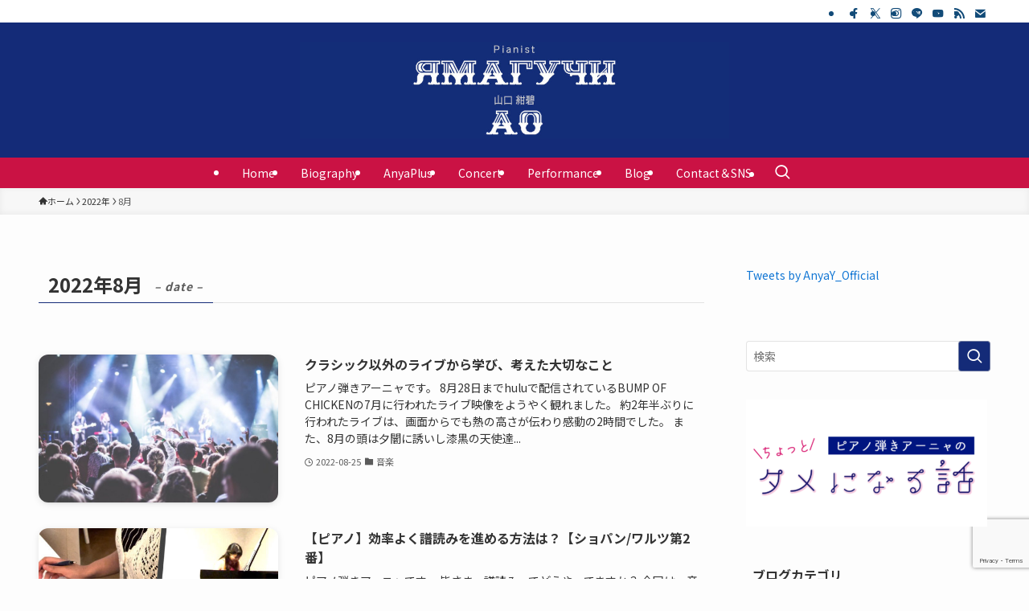

--- FILE ---
content_type: text/html; charset=UTF-8
request_url: https://aoyamaguchi.com/2022/08/
body_size: 17949
content:
<!DOCTYPE html>
<html lang="ja" data-loaded="false" data-scrolled="false" data-spmenu="closed">
<head>
<meta charset="utf-8">
<meta name="format-detection" content="telephone=no">
<meta http-equiv="X-UA-Compatible" content="IE=edge">
<meta name="viewport" content="width=device-width, viewport-fit=cover">
<title>2022年8月 | 山口紺碧(Yamaguchi Ao)オフィシャルHP&amp;ブログ</title>
<meta name='robots' content='max-image-preview:large' />
<link rel="alternate" type="application/rss+xml" title="山口紺碧(Yamaguchi Ao)オフィシャルHP&amp;ブログ &raquo; フィード" href="https://aoyamaguchi.com/feed/" />
<link rel="alternate" type="application/rss+xml" title="山口紺碧(Yamaguchi Ao)オフィシャルHP&amp;ブログ &raquo; コメントフィード" href="https://aoyamaguchi.com/comments/feed/" />

<!-- SEO SIMPLE PACK 3.6.1 -->
<meta name="robots" content="noindex">
<meta name="description" content="2022年8月の記事一覧ページです。">
<link rel="canonical" href="https://aoyamaguchi.com/2022/08/">
<meta property="og:locale" content="ja_JP">
<meta property="og:type" content="website">
<meta property="og:title" content="2022年8月 | 山口紺碧(Yamaguchi Ao)オフィシャルHP&amp;ブログ">
<meta property="og:description" content="2022年8月の記事一覧ページです。">
<meta property="og:url" content="https://aoyamaguchi.com/2022/08/">
<meta property="og:site_name" content="山口紺碧(Yamaguchi Ao)オフィシャルHP&amp;ブログ">
<meta name="twitter:card" content="summary_large_image">
<!-- Google Analytics (gtag.js) -->
<script async src="https://www.googletagmanager.com/gtag/js?id=G-VN5WT5JTQ3"></script>
<script>
	window.dataLayer = window.dataLayer || [];
	function gtag(){dataLayer.push(arguments);}
	gtag("js", new Date());
	gtag("config", "G-VN5WT5JTQ3");
	gtag("config", "UA-177381726-1");
</script>
	<!-- / SEO SIMPLE PACK -->

<style id='wp-img-auto-sizes-contain-inline-css' type='text/css'>
img:is([sizes=auto i],[sizes^="auto," i]){contain-intrinsic-size:3000px 1500px}
/*# sourceURL=wp-img-auto-sizes-contain-inline-css */
</style>
<link rel='stylesheet' id='sbi_styles-css' href='https://aoyamaguchi.com/wp-content/plugins/instagram-feed/css/sbi-styles.min.css?ver=6.6.1' type='text/css' media='all' />
<style id='wp-block-library-inline-css' type='text/css'>
:root{--wp-block-synced-color:#7a00df;--wp-block-synced-color--rgb:122,0,223;--wp-bound-block-color:var(--wp-block-synced-color);--wp-editor-canvas-background:#ddd;--wp-admin-theme-color:#007cba;--wp-admin-theme-color--rgb:0,124,186;--wp-admin-theme-color-darker-10:#006ba1;--wp-admin-theme-color-darker-10--rgb:0,107,160.5;--wp-admin-theme-color-darker-20:#005a87;--wp-admin-theme-color-darker-20--rgb:0,90,135;--wp-admin-border-width-focus:2px}@media (min-resolution:192dpi){:root{--wp-admin-border-width-focus:1.5px}}.wp-element-button{cursor:pointer}:root .has-very-light-gray-background-color{background-color:#eee}:root .has-very-dark-gray-background-color{background-color:#313131}:root .has-very-light-gray-color{color:#eee}:root .has-very-dark-gray-color{color:#313131}:root .has-vivid-green-cyan-to-vivid-cyan-blue-gradient-background{background:linear-gradient(135deg,#00d084,#0693e3)}:root .has-purple-crush-gradient-background{background:linear-gradient(135deg,#34e2e4,#4721fb 50%,#ab1dfe)}:root .has-hazy-dawn-gradient-background{background:linear-gradient(135deg,#faaca8,#dad0ec)}:root .has-subdued-olive-gradient-background{background:linear-gradient(135deg,#fafae1,#67a671)}:root .has-atomic-cream-gradient-background{background:linear-gradient(135deg,#fdd79a,#004a59)}:root .has-nightshade-gradient-background{background:linear-gradient(135deg,#330968,#31cdcf)}:root .has-midnight-gradient-background{background:linear-gradient(135deg,#020381,#2874fc)}:root{--wp--preset--font-size--normal:16px;--wp--preset--font-size--huge:42px}.has-regular-font-size{font-size:1em}.has-larger-font-size{font-size:2.625em}.has-normal-font-size{font-size:var(--wp--preset--font-size--normal)}.has-huge-font-size{font-size:var(--wp--preset--font-size--huge)}.has-text-align-center{text-align:center}.has-text-align-left{text-align:left}.has-text-align-right{text-align:right}.has-fit-text{white-space:nowrap!important}#end-resizable-editor-section{display:none}.aligncenter{clear:both}.items-justified-left{justify-content:flex-start}.items-justified-center{justify-content:center}.items-justified-right{justify-content:flex-end}.items-justified-space-between{justify-content:space-between}.screen-reader-text{border:0;clip-path:inset(50%);height:1px;margin:-1px;overflow:hidden;padding:0;position:absolute;width:1px;word-wrap:normal!important}.screen-reader-text:focus{background-color:#ddd;clip-path:none;color:#444;display:block;font-size:1em;height:auto;left:5px;line-height:normal;padding:15px 23px 14px;text-decoration:none;top:5px;width:auto;z-index:100000}html :where(.has-border-color){border-style:solid}html :where([style*=border-top-color]){border-top-style:solid}html :where([style*=border-right-color]){border-right-style:solid}html :where([style*=border-bottom-color]){border-bottom-style:solid}html :where([style*=border-left-color]){border-left-style:solid}html :where([style*=border-width]){border-style:solid}html :where([style*=border-top-width]){border-top-style:solid}html :where([style*=border-right-width]){border-right-style:solid}html :where([style*=border-bottom-width]){border-bottom-style:solid}html :where([style*=border-left-width]){border-left-style:solid}html :where(img[class*=wp-image-]){height:auto;max-width:100%}:where(figure){margin:0 0 1em}html :where(.is-position-sticky){--wp-admin--admin-bar--position-offset:var(--wp-admin--admin-bar--height,0px)}@media screen and (max-width:600px){html :where(.is-position-sticky){--wp-admin--admin-bar--position-offset:0px}}

/*# sourceURL=wp-block-library-inline-css */
</style><style id='global-styles-inline-css' type='text/css'>
:root{--wp--preset--aspect-ratio--square: 1;--wp--preset--aspect-ratio--4-3: 4/3;--wp--preset--aspect-ratio--3-4: 3/4;--wp--preset--aspect-ratio--3-2: 3/2;--wp--preset--aspect-ratio--2-3: 2/3;--wp--preset--aspect-ratio--16-9: 16/9;--wp--preset--aspect-ratio--9-16: 9/16;--wp--preset--color--black: #000;--wp--preset--color--cyan-bluish-gray: #abb8c3;--wp--preset--color--white: #fff;--wp--preset--color--pale-pink: #f78da7;--wp--preset--color--vivid-red: #cf2e2e;--wp--preset--color--luminous-vivid-orange: #ff6900;--wp--preset--color--luminous-vivid-amber: #fcb900;--wp--preset--color--light-green-cyan: #7bdcb5;--wp--preset--color--vivid-green-cyan: #00d084;--wp--preset--color--pale-cyan-blue: #8ed1fc;--wp--preset--color--vivid-cyan-blue: #0693e3;--wp--preset--color--vivid-purple: #9b51e0;--wp--preset--color--swl-main: var(--color_main);--wp--preset--color--swl-main-thin: var(--color_main_thin);--wp--preset--color--swl-gray: var(--color_gray);--wp--preset--color--swl-deep-01: var(--color_deep01);--wp--preset--color--swl-deep-02: var(--color_deep02);--wp--preset--color--swl-deep-03: var(--color_deep03);--wp--preset--color--swl-deep-04: var(--color_deep04);--wp--preset--color--swl-pale-01: var(--color_pale01);--wp--preset--color--swl-pale-02: var(--color_pale02);--wp--preset--color--swl-pale-03: var(--color_pale03);--wp--preset--color--swl-pale-04: var(--color_pale04);--wp--preset--gradient--vivid-cyan-blue-to-vivid-purple: linear-gradient(135deg,rgb(6,147,227) 0%,rgb(155,81,224) 100%);--wp--preset--gradient--light-green-cyan-to-vivid-green-cyan: linear-gradient(135deg,rgb(122,220,180) 0%,rgb(0,208,130) 100%);--wp--preset--gradient--luminous-vivid-amber-to-luminous-vivid-orange: linear-gradient(135deg,rgb(252,185,0) 0%,rgb(255,105,0) 100%);--wp--preset--gradient--luminous-vivid-orange-to-vivid-red: linear-gradient(135deg,rgb(255,105,0) 0%,rgb(207,46,46) 100%);--wp--preset--gradient--very-light-gray-to-cyan-bluish-gray: linear-gradient(135deg,rgb(238,238,238) 0%,rgb(169,184,195) 100%);--wp--preset--gradient--cool-to-warm-spectrum: linear-gradient(135deg,rgb(74,234,220) 0%,rgb(151,120,209) 20%,rgb(207,42,186) 40%,rgb(238,44,130) 60%,rgb(251,105,98) 80%,rgb(254,248,76) 100%);--wp--preset--gradient--blush-light-purple: linear-gradient(135deg,rgb(255,206,236) 0%,rgb(152,150,240) 100%);--wp--preset--gradient--blush-bordeaux: linear-gradient(135deg,rgb(254,205,165) 0%,rgb(254,45,45) 50%,rgb(107,0,62) 100%);--wp--preset--gradient--luminous-dusk: linear-gradient(135deg,rgb(255,203,112) 0%,rgb(199,81,192) 50%,rgb(65,88,208) 100%);--wp--preset--gradient--pale-ocean: linear-gradient(135deg,rgb(255,245,203) 0%,rgb(182,227,212) 50%,rgb(51,167,181) 100%);--wp--preset--gradient--electric-grass: linear-gradient(135deg,rgb(202,248,128) 0%,rgb(113,206,126) 100%);--wp--preset--gradient--midnight: linear-gradient(135deg,rgb(2,3,129) 0%,rgb(40,116,252) 100%);--wp--preset--font-size--small: 0.9em;--wp--preset--font-size--medium: 1.1em;--wp--preset--font-size--large: 1.25em;--wp--preset--font-size--x-large: 42px;--wp--preset--font-size--xs: 0.75em;--wp--preset--font-size--huge: 1.6em;--wp--preset--spacing--20: 0.44rem;--wp--preset--spacing--30: 0.67rem;--wp--preset--spacing--40: 1rem;--wp--preset--spacing--50: 1.5rem;--wp--preset--spacing--60: 2.25rem;--wp--preset--spacing--70: 3.38rem;--wp--preset--spacing--80: 5.06rem;--wp--preset--shadow--natural: 6px 6px 9px rgba(0, 0, 0, 0.2);--wp--preset--shadow--deep: 12px 12px 50px rgba(0, 0, 0, 0.4);--wp--preset--shadow--sharp: 6px 6px 0px rgba(0, 0, 0, 0.2);--wp--preset--shadow--outlined: 6px 6px 0px -3px rgb(255, 255, 255), 6px 6px rgb(0, 0, 0);--wp--preset--shadow--crisp: 6px 6px 0px rgb(0, 0, 0);}:where(.is-layout-flex){gap: 0.5em;}:where(.is-layout-grid){gap: 0.5em;}body .is-layout-flex{display: flex;}.is-layout-flex{flex-wrap: wrap;align-items: center;}.is-layout-flex > :is(*, div){margin: 0;}body .is-layout-grid{display: grid;}.is-layout-grid > :is(*, div){margin: 0;}:where(.wp-block-columns.is-layout-flex){gap: 2em;}:where(.wp-block-columns.is-layout-grid){gap: 2em;}:where(.wp-block-post-template.is-layout-flex){gap: 1.25em;}:where(.wp-block-post-template.is-layout-grid){gap: 1.25em;}.has-black-color{color: var(--wp--preset--color--black) !important;}.has-cyan-bluish-gray-color{color: var(--wp--preset--color--cyan-bluish-gray) !important;}.has-white-color{color: var(--wp--preset--color--white) !important;}.has-pale-pink-color{color: var(--wp--preset--color--pale-pink) !important;}.has-vivid-red-color{color: var(--wp--preset--color--vivid-red) !important;}.has-luminous-vivid-orange-color{color: var(--wp--preset--color--luminous-vivid-orange) !important;}.has-luminous-vivid-amber-color{color: var(--wp--preset--color--luminous-vivid-amber) !important;}.has-light-green-cyan-color{color: var(--wp--preset--color--light-green-cyan) !important;}.has-vivid-green-cyan-color{color: var(--wp--preset--color--vivid-green-cyan) !important;}.has-pale-cyan-blue-color{color: var(--wp--preset--color--pale-cyan-blue) !important;}.has-vivid-cyan-blue-color{color: var(--wp--preset--color--vivid-cyan-blue) !important;}.has-vivid-purple-color{color: var(--wp--preset--color--vivid-purple) !important;}.has-black-background-color{background-color: var(--wp--preset--color--black) !important;}.has-cyan-bluish-gray-background-color{background-color: var(--wp--preset--color--cyan-bluish-gray) !important;}.has-white-background-color{background-color: var(--wp--preset--color--white) !important;}.has-pale-pink-background-color{background-color: var(--wp--preset--color--pale-pink) !important;}.has-vivid-red-background-color{background-color: var(--wp--preset--color--vivid-red) !important;}.has-luminous-vivid-orange-background-color{background-color: var(--wp--preset--color--luminous-vivid-orange) !important;}.has-luminous-vivid-amber-background-color{background-color: var(--wp--preset--color--luminous-vivid-amber) !important;}.has-light-green-cyan-background-color{background-color: var(--wp--preset--color--light-green-cyan) !important;}.has-vivid-green-cyan-background-color{background-color: var(--wp--preset--color--vivid-green-cyan) !important;}.has-pale-cyan-blue-background-color{background-color: var(--wp--preset--color--pale-cyan-blue) !important;}.has-vivid-cyan-blue-background-color{background-color: var(--wp--preset--color--vivid-cyan-blue) !important;}.has-vivid-purple-background-color{background-color: var(--wp--preset--color--vivid-purple) !important;}.has-black-border-color{border-color: var(--wp--preset--color--black) !important;}.has-cyan-bluish-gray-border-color{border-color: var(--wp--preset--color--cyan-bluish-gray) !important;}.has-white-border-color{border-color: var(--wp--preset--color--white) !important;}.has-pale-pink-border-color{border-color: var(--wp--preset--color--pale-pink) !important;}.has-vivid-red-border-color{border-color: var(--wp--preset--color--vivid-red) !important;}.has-luminous-vivid-orange-border-color{border-color: var(--wp--preset--color--luminous-vivid-orange) !important;}.has-luminous-vivid-amber-border-color{border-color: var(--wp--preset--color--luminous-vivid-amber) !important;}.has-light-green-cyan-border-color{border-color: var(--wp--preset--color--light-green-cyan) !important;}.has-vivid-green-cyan-border-color{border-color: var(--wp--preset--color--vivid-green-cyan) !important;}.has-pale-cyan-blue-border-color{border-color: var(--wp--preset--color--pale-cyan-blue) !important;}.has-vivid-cyan-blue-border-color{border-color: var(--wp--preset--color--vivid-cyan-blue) !important;}.has-vivid-purple-border-color{border-color: var(--wp--preset--color--vivid-purple) !important;}.has-vivid-cyan-blue-to-vivid-purple-gradient-background{background: var(--wp--preset--gradient--vivid-cyan-blue-to-vivid-purple) !important;}.has-light-green-cyan-to-vivid-green-cyan-gradient-background{background: var(--wp--preset--gradient--light-green-cyan-to-vivid-green-cyan) !important;}.has-luminous-vivid-amber-to-luminous-vivid-orange-gradient-background{background: var(--wp--preset--gradient--luminous-vivid-amber-to-luminous-vivid-orange) !important;}.has-luminous-vivid-orange-to-vivid-red-gradient-background{background: var(--wp--preset--gradient--luminous-vivid-orange-to-vivid-red) !important;}.has-very-light-gray-to-cyan-bluish-gray-gradient-background{background: var(--wp--preset--gradient--very-light-gray-to-cyan-bluish-gray) !important;}.has-cool-to-warm-spectrum-gradient-background{background: var(--wp--preset--gradient--cool-to-warm-spectrum) !important;}.has-blush-light-purple-gradient-background{background: var(--wp--preset--gradient--blush-light-purple) !important;}.has-blush-bordeaux-gradient-background{background: var(--wp--preset--gradient--blush-bordeaux) !important;}.has-luminous-dusk-gradient-background{background: var(--wp--preset--gradient--luminous-dusk) !important;}.has-pale-ocean-gradient-background{background: var(--wp--preset--gradient--pale-ocean) !important;}.has-electric-grass-gradient-background{background: var(--wp--preset--gradient--electric-grass) !important;}.has-midnight-gradient-background{background: var(--wp--preset--gradient--midnight) !important;}.has-small-font-size{font-size: var(--wp--preset--font-size--small) !important;}.has-medium-font-size{font-size: var(--wp--preset--font-size--medium) !important;}.has-large-font-size{font-size: var(--wp--preset--font-size--large) !important;}.has-x-large-font-size{font-size: var(--wp--preset--font-size--x-large) !important;}
/*# sourceURL=global-styles-inline-css */
</style>

<link rel='stylesheet' id='swell-icons-css' href='https://aoyamaguchi.com/wp-content/themes/swell/build/css/swell-icons.css?ver=2.12.0' type='text/css' media='all' />
<link rel='stylesheet' id='main_style-css' href='https://aoyamaguchi.com/wp-content/themes/swell/build/css/main.css?ver=2.12.0' type='text/css' media='all' />
<link rel='stylesheet' id='swell_blocks-css' href='https://aoyamaguchi.com/wp-content/themes/swell/build/css/blocks.css?ver=2.12.0' type='text/css' media='all' />
<style id='swell_custom-inline-css' type='text/css'>
:root{--swl-fz--content:4vw;--swl-font_family:"Noto Sans JP", sans-serif;--swl-font_weight:400;--color_main:#142b78;--color_text:#333;--color_link:#1176d4;--color_htag:#142b78;--color_bg:#fdfdfd;--color_gradient1:#d8ffff;--color_gradient2:#87e7ff;--color_main_thin:rgba(25, 54, 150, 0.05 );--color_main_dark:rgba(15, 32, 90, 1 );--color_list_check:#142b78;--color_list_num:#ca1422;--color_list_good:#036300;--color_list_triangle:#e0e014;--color_list_bad:#a54242;--color_faq_q:#cc144e;--color_faq_a:#0d4e7a;--color_icon_good:#3cd250;--color_icon_good_bg:#ecffe9;--color_icon_bad:#4b73eb;--color_icon_bad_bg:#eafaff;--color_icon_info:#f578b4;--color_icon_info_bg:#fff0fa;--color_icon_announce:#ffa537;--color_icon_announce_bg:#fff5f0;--color_icon_pen:#7a7a7a;--color_icon_pen_bg:#f7f7f7;--color_icon_book:#787364;--color_icon_book_bg:#f8f6ef;--color_icon_point:#ffa639;--color_icon_check:#86d67c;--color_icon_batsu:#f36060;--color_icon_hatena:#5295cc;--color_icon_caution:#f7da38;--color_icon_memo:#84878a;--color_deep01:#e44141;--color_deep02:142b78;--color_deep03:#63a84d;--color_deep04:#ca1244;--color_pale01:#fff2f0;--color_pale02:#4f5b77;--color_pale03:#f1f9ee;--color_pale04:#fdf9ee;--color_mark_blue:#b7e3ff;--color_mark_green:#bdf9c3;--color_mark_yellow:#fcf69f;--color_mark_orange:#ffddbc;--border01:solid 1px var(--color_main);--border02:double 4px var(--color_main);--border03:double 4px #ca1244;--border04:solid 4px var(--color_gray);--card_posts_thumb_ratio:56.25%;--list_posts_thumb_ratio:61.805%;--big_posts_thumb_ratio:56.25%;--thumb_posts_thumb_ratio:61.805%;--blogcard_thumb_ratio:56.25%;--color_header_bg:#142b78;--color_header_text:#ffffff;--color_footer_bg:#142b78;--color_footer_text:#ffffff;--container_size:1200px;--article_size:1000px;--logo_size_sp:80px;--logo_size_pc:120px;--logo_size_pcfix:48px;--color_gnav_bg:#ca1244;}.swl-cell-bg[data-icon="doubleCircle"]{--cell-icon-color:#a56000}.swl-cell-bg[data-icon="circle"]{--cell-icon-color:#036300}.swl-cell-bg[data-icon="triangle"]{--cell-icon-color:#e0e014}.swl-cell-bg[data-icon="close"]{--cell-icon-color:#a81039}.swl-cell-bg[data-icon="hatena"]{--cell-icon-color:#5593b2}.swl-cell-bg[data-icon="check"]{--cell-icon-color:#1b6b1f}.swl-cell-bg[data-icon="line"]{--cell-icon-color:#9b9b9b}.cap_box[data-colset="col1"]{--capbox-color:#f59b5f;--capbox-color--bg:#fff8eb}.cap_box[data-colset="col2"]{--capbox-color:#5fb9f5;--capbox-color--bg:#edf5ff}.cap_box[data-colset="col3"]{--capbox-color:#2fcd90;--capbox-color--bg:#eafaf2}.red_{--the-btn-color:#ca1244;--the-btn-color2:#ffbc49;--the-solid-shadow: rgba(152, 14, 51, 1 )}.blue_{--the-btn-color:#142b78;--the-btn-color2:#35eaff;--the-solid-shadow: rgba(15, 32, 90, 1 )}.green_{--the-btn-color:#157f22;--the-btn-color2:#7bf7bd;--the-solid-shadow: rgba(16, 95, 26, 1 )}.is-style-btn_normal{--the-btn-radius:80px}.is-style-btn_solid{--the-btn-radius:80px}.is-style-btn_shiny{--the-btn-radius:80px}.is-style-btn_line{--the-btn-radius:80px}.post_content blockquote{padding:1.5em 2em 1.5em 3em}.post_content blockquote::before{content:"";display:block;width:5px;height:calc(100% - 3em);top:1.5em;left:1.5em;border-left:solid 1px rgba(180,180,180,.75);border-right:solid 1px rgba(180,180,180,.75);}.mark_blue{background:-webkit-linear-gradient(transparent 64%,var(--color_mark_blue) 0%);background:linear-gradient(transparent 64%,var(--color_mark_blue) 0%)}.mark_green{background:-webkit-linear-gradient(transparent 64%,var(--color_mark_green) 0%);background:linear-gradient(transparent 64%,var(--color_mark_green) 0%)}.mark_yellow{background:-webkit-linear-gradient(transparent 64%,var(--color_mark_yellow) 0%);background:linear-gradient(transparent 64%,var(--color_mark_yellow) 0%)}.mark_orange{background:-webkit-linear-gradient(transparent 64%,var(--color_mark_orange) 0%);background:linear-gradient(transparent 64%,var(--color_mark_orange) 0%)}[class*="is-style-icon_"]{color:#333;border-width:0}[class*="is-style-big_icon_"]{border-width:2px;border-style:solid}[data-col="gray"] .c-balloon__text{background:#f7f7f7;border-color:#ccc}[data-col="gray"] .c-balloon__before{border-right-color:#f7f7f7}[data-col="green"] .c-balloon__text{background:#d1f8c2;border-color:#9ddd93}[data-col="green"] .c-balloon__before{border-right-color:#d1f8c2}[data-col="blue"] .c-balloon__text{background:#ccdcff;border-color:#142b78}[data-col="blue"] .c-balloon__before{border-right-color:#ccdcff}[data-col="red"] .c-balloon__text{background:#ffe0e7;border-color:#ca1244}[data-col="red"] .c-balloon__before{border-right-color:#ffe0e7}[data-col="yellow"] .c-balloon__text{background:#f9f8d9;border-color:#fbe593}[data-col="yellow"] .c-balloon__before{border-right-color:#f9f8d9}.-type-list2 .p-postList__body::after,.-type-big .p-postList__body::after{content: "READ MORE »";}.c-postThumb__cat{background-color:#142b78;color:#fff;background-image: repeating-linear-gradient(-45deg,rgba(255,255,255,.1),rgba(255,255,255,.1) 6px,transparent 6px,transparent 12px)}.post_content h2:where(:not([class^="swell-block-"]):not(.faq_q):not(.p-postList__title)){background:var(--color_htag);padding:.75em 1em;color:#fff}.post_content h2:where(:not([class^="swell-block-"]):not(.faq_q):not(.p-postList__title))::before{position:absolute;display:block;pointer-events:none;content:"";top:-4px;left:0;width:100%;height:calc(100% + 4px);box-sizing:content-box;border-top:solid 2px var(--color_htag);border-bottom:solid 2px var(--color_htag)}.post_content h3:where(:not([class^="swell-block-"]):not(.faq_q):not(.p-postList__title)){padding:0 .5em .5em}.post_content h3:where(:not([class^="swell-block-"]):not(.faq_q):not(.p-postList__title))::before{content:"";width:100%;height:2px;background: repeating-linear-gradient(90deg, var(--color_htag) 0%, var(--color_htag) 20%, rgba(30, 65, 180, 0.2 ) 90%, rgba(30, 65, 180, 0.2 ) 100%)}.post_content h4:where(:not([class^="swell-block-"]):not(.faq_q):not(.p-postList__title)){padding:0 0 0 16px;border-left:solid 2px var(--color_htag)}.post_content h2.is-style-section_ttl{padding:0 5.5em}.post_content h2.is-style-section_ttl::before,.post_content h2.is-style-section_ttl::after{position:absolute;top:50%;bottom:auto;display:block;width:3em;height:1px;pointer-events:none;content:"";background:currentColor}.post_content h2.is-style-section_ttl::before{left:2em;right:auto}.post_content h2.is-style-section_ttl::after{left:auto;right:2em}.post_content h2.is-style-section_ttl.has-text-align-left{padding-left:1.75em;padding-right:0}.post_content h2.is-style-section_ttl.has-text-align-left::before{width:1em; left:0}.post_content h2.is-style-section_ttl.has-text-align-left::after{content:none}.post_content h2.is-style-section_ttl.has-text-align-right{padding-left:0;padding-right:1.75em}.post_content h2.is-style-section_ttl.has-text-align-right::before{content:none}.post_content h2.is-style-section_ttl.has-text-align-right::after{width:1em; right:0}.l-footer__widgetArea{background:#142b78}.l-header__bar{color:#124b78;background:#ffffff}.l-header__menuBtn{order:1}.l-header__customBtn{order:3}.c-gnav a::after{background:var(--color_header_text);width:100%;height:2px;transform:scaleX(0)}.p-spHeadMenu .menu-item.-current{border-bottom-color:var(--color_header_text)}.c-gnav > li:hover > a::after,.c-gnav > .-current > a::after{transform: scaleX(1)}.c-gnav .sub-menu{color:#333;background:#fff}.l-fixHeader::before{opacity:1}#pagetop{border-radius:50%}#before_footer_widget{margin-bottom:0}.c-widget__title.-spmenu{padding:.5em .75em;border-radius:var(--swl-radius--2, 0px);background:var(--color_main);color:#fff;}.c-widget__title.-footer{padding:.5em}.c-widget__title.-footer::before{content:"";bottom:0;left:0;width:40%;z-index:1;background:var(--color_main)}.c-widget__title.-footer::after{content:"";bottom:0;left:0;width:100%;background:var(--color_border)}.c-secTitle{border-left:solid 2px var(--color_main);padding:0em .75em}.p-spMenu{color:#333}.p-spMenu__inner::before{background:#fdfdfd;opacity:1}.p-spMenu__overlay{background:#000;opacity:0.6}[class*="page-numbers"]{color:#fff;background-color:#dedede}a{text-decoration: none}.l-topTitleArea.c-filterLayer::before{background-color:#000;opacity:0.2;content:""}.p-toc__list.is-style-index li::before{color:var(--color_main)}@media screen and (min-width: 960px){:root{}.l-header{border-top: solid 4px #ffffff}}@media screen and (max-width: 959px){:root{}.l-header__logo{order:2;text-align:center}}@media screen and (min-width: 600px){:root{--swl-fz--content:17px;}}@media screen and (max-width: 599px){:root{}.post_content h2.is-style-section_ttl{padding:0 3.5em}.post_content h2.is-style-section_ttl::before{width:2em;left:1em}.post_content h2.is-style-section_ttl::after{width:2em;right:1em}}@media (min-width: 1208px) {.alignwide{left:-100px;width:calc(100% + 200px);}}@media (max-width: 1208px) {.-sidebar-off .swell-block-fullWide__inner.l-container .alignwide{left:0px;width:100%;}}.l-fixHeader .l-fixHeader__gnav{order:0}[data-scrolled=true] .l-fixHeader[data-ready]{opacity:1;-webkit-transform:translateY(0)!important;transform:translateY(0)!important;visibility:visible}.-body-solid .l-fixHeader{box-shadow:0 2px 4px var(--swl-color_shadow)}.l-fixHeader__inner{align-items:stretch;color:var(--color_header_text);display:flex;padding-bottom:0;padding-top:0;position:relative;z-index:1}.l-fixHeader__logo{align-items:center;display:flex;line-height:1;margin-right:24px;order:0;padding:16px 0}.is-style-btn_normal a,.is-style-btn_shiny a{box-shadow:var(--swl-btn_shadow)}.c-shareBtns__btn,.is-style-balloon>.c-tabList .c-tabList__button,.p-snsCta,[class*=page-numbers]{box-shadow:var(--swl-box_shadow)}.p-articleThumb__img,.p-articleThumb__youtube{box-shadow:var(--swl-img_shadow)}.p-pickupBanners__item .c-bannerLink,.p-postList__thumb{box-shadow:0 2px 8px rgba(0,0,0,.1),0 4px 4px -4px rgba(0,0,0,.1)}.p-postList.-w-ranking li:before{background-image:repeating-linear-gradient(-45deg,hsla(0,0%,100%,.1),hsla(0,0%,100%,.1) 6px,transparent 0,transparent 12px);box-shadow:1px 1px 4px rgba(0,0,0,.2)}:root{--swl-radius--2:2px;--swl-radius--4:4px;--swl-radius--8:8px}.c-categoryList__link,.c-tagList__link,.tag-cloud-link{border-radius:16px;padding:6px 10px}.-related .p-postList__thumb,.is-style-bg_gray,.is-style-bg_main,.is-style-bg_main_thin,.is-style-bg_stripe,.is-style-border_dg,.is-style-border_dm,.is-style-border_sg,.is-style-border_sm,.is-style-dent_box,.is-style-note_box,.is-style-stitch,[class*=is-style-big_icon_],input[type=number],input[type=text],textarea{border-radius:4px}.-ps-style-img .p-postList__link,.-type-thumb .p-postList__link,.p-postList__thumb{border-radius:12px;overflow:hidden;z-index:0}.c-widget .-type-list.-w-ranking .p-postList__item:before{border-radius:16px;left:2px;top:2px}.c-widget .-type-card.-w-ranking .p-postList__item:before{border-radius:0 0 4px 4px}.c-postThumb__cat{border-radius:16px;margin:.5em;padding:0 8px}.cap_box_ttl{border-radius:2px 2px 0 0}.cap_box_content{border-radius:0 0 2px 2px}.cap_box.is-style-small_ttl .cap_box_content{border-radius:0 2px 2px 2px}.cap_box.is-style-inner .cap_box_content,.cap_box.is-style-onborder_ttl .cap_box_content,.cap_box.is-style-onborder_ttl2 .cap_box_content,.cap_box.is-style-onborder_ttl2 .cap_box_ttl,.cap_box.is-style-shadow{border-radius:2px}.is-style-more_btn a,.p-postList__body:after,.submit{border-radius:40px}@media (min-width:960px){#sidebar .-type-list .p-postList__thumb{border-radius:8px}}@media not all and (min-width:960px){.-ps-style-img .p-postList__link,.-type-thumb .p-postList__link,.p-postList__thumb{border-radius:8px}}.l-header__bar{position:relative;width:100%}.l-header__bar .c-catchphrase{color:inherit;font-size:12px;letter-spacing:var(--swl-letter_spacing,.2px);line-height:14px;margin-right:auto;overflow:hidden;padding:4px 0;white-space:nowrap;width:50%}.l-header__bar .c-iconList .c-iconList__link{margin:0;padding:4px 6px}.l-header__barInner{align-items:center;display:flex;justify-content:flex-end}.p-spHeadMenu{text-align:center}.p-spHeadMenu .sub-menu{display:none}.p-spHeadMenu .menu-item{-webkit-backface-visibility:hidden;backface-visibility:hidden;border-bottom:2px solid transparent;flex-shrink:0;font-size:12px;height:36px;padding:0;width:auto}.p-spHeadMenu .menu-item.-current{border-bottom-color:currentcolor}.p-spHeadMenu a{display:block;line-height:36px;padding:0 12px;text-decoration:none}.l-header__spNav.swiper:not(.swiper-initialized) .p-spHeadMenu{visibility:hidden}.l-header__spNav a{color:var(--color_header_text)}.l-header__spNav[data-loop="0"] .p-spHeadMenu{display:flex;overflow-x:auto}.l-header__spNav[data-loop="0"] .menu-item:first-child{margin-left:auto}.l-header__spNav[data-loop="0"] .menu-item:last-child{margin-right:auto}@media (min-width:960px){.l-header__spNav{display:none}}@media (min-width:960px){.-parallel .l-header__inner{display:flex;flex-wrap:wrap;max-width:100%;padding-left:0;padding-right:0}.-parallel .l-header__logo{text-align:center;width:100%}.-parallel .l-header__logo .c-catchphrase{font-size:12px;line-height:1;margin-top:16px}.-parallel .l-header__gnav{width:100%}.-parallel .l-header__gnav .c-gnav{justify-content:center}.-parallel .l-header__gnav .c-gnav>li>a{padding:16px}.-parallel .c-headLogo.-txt,.-parallel .w-header{justify-content:center}.-parallel .w-header{margin-bottom:8px;margin-top:8px}.-parallel-bottom .l-header__inner{padding-top:8px}.-parallel-bottom .l-header__logo{order:1;padding:16px 0}.-parallel-bottom .w-header{order:2}.-parallel-bottom .l-header__gnav{order:3}.-parallel-top .l-header__inner{padding-bottom:8px}.-parallel-top .l-header__gnav{order:1}.-parallel-top .l-header__logo{order:2;padding:16px 0}.-parallel-top .w-header{order:3}.l-header.-parallel .w-header{width:100%}.l-fixHeader.-parallel .l-fixHeader__gnav{margin-left:auto}}.l-header__spNav{background-color:var(--color_gnav_bg)}.p-spHeadMenu a{color:#fff}.p-spHeadMenu .menu-item.-current{border-bottom-color:#fff}@media (min-width:960px){.-parallel .l-header__gnav{background-color:var(--color_gnav_bg);color:#fff}.-parallel .l-header__gnav .c-gnav>li>a{padding-bottom:12px;padding-top:12px}.-parallel .l-header__gnav .c-gnav>li>a:after{background-color:#fff}.-parallel-top .l-header__gnav{margin-bottom:8px}.-parallel-bottom .l-header__gnav{margin-top:8px}}.c-submenuToggleBtn:after{content:"";height:100%;left:0;position:absolute;top:0;width:100%;z-index:0}.c-submenuToggleBtn{cursor:pointer;display:block;height:2em;line-height:2;position:absolute;right:8px;text-align:center;top:50%;-webkit-transform:translateY(-50%);transform:translateY(-50%);width:2em;z-index:1}.c-submenuToggleBtn:before{content:"\e910";display:inline-block;font-family:icomoon;font-size:14px;transition:-webkit-transform .25s;transition:transform .25s;transition:transform .25s,-webkit-transform .25s}.c-submenuToggleBtn:after{border:1px solid;opacity:.15;transition:background-color .25s}.c-submenuToggleBtn.is-opened:before{-webkit-transform:rotate(-180deg);transform:rotate(-180deg)}.widget_categories>ul>.cat-item>a,.wp-block-categories-list>li>a{padding-left:1.75em}.c-listMenu a{padding:.75em .5em;position:relative}.c-gnav .sub-menu a:not(:last-child),.c-listMenu a:not(:last-child){padding-right:40px}.c-gnav .sub-menu .sub-menu{box-shadow:none}.c-gnav .sub-menu .sub-menu,.c-listMenu .children,.c-listMenu .sub-menu{height:0;margin:0;opacity:0;overflow:hidden;position:relative;transition:.25s}.c-gnav .sub-menu .sub-menu.is-opened,.c-listMenu .children.is-opened,.c-listMenu .sub-menu.is-opened{height:auto;opacity:1;visibility:visible}.c-gnav .sub-menu .sub-menu a,.c-listMenu .children a,.c-listMenu .sub-menu a{font-size:.9em;padding-left:1.5em}.c-gnav .sub-menu .sub-menu ul a,.c-listMenu .children ul a,.c-listMenu .sub-menu ul a{padding-left:2.25em}@media (min-width:600px){.c-submenuToggleBtn{height:28px;line-height:28px;transition:background-color .25s;width:28px}}@media (min-width:960px){.c-submenuToggleBtn:hover:after{background-color:currentcolor}}:root{--color_content_bg:var(--color_bg);}.c-widget__title.-side{padding:.5em}.c-widget__title.-side::before{content:"";bottom:0;left:0;width:40%;z-index:1;background:var(--color_main)}.c-widget__title.-side::after{content:"";bottom:0;left:0;width:100%;background:var(--color_border)}@media screen and (min-width: 960px){:root{}}@media screen and (max-width: 959px){:root{}}@media screen and (min-width: 600px){:root{}}@media screen and (max-width: 599px){:root{}}.swell-block-fullWide__inner.l-container{--swl-fw_inner_pad:var(--swl-pad_container,0px)}@media (min-width:960px){.-sidebar-on .l-content .alignfull,.-sidebar-on .l-content .alignwide{left:-16px;width:calc(100% + 32px)}.swell-block-fullWide__inner.l-article{--swl-fw_inner_pad:var(--swl-pad_post_content,0px)}.-sidebar-on .swell-block-fullWide__inner .alignwide{left:0;width:100%}.-sidebar-on .swell-block-fullWide__inner .alignfull{left:calc(0px - var(--swl-fw_inner_pad, 0))!important;margin-left:0!important;margin-right:0!important;width:calc(100% + var(--swl-fw_inner_pad, 0)*2)!important}}
/*# sourceURL=swell_custom-inline-css */
</style>
<link rel='stylesheet' id='swell-parts/footer-css' href='https://aoyamaguchi.com/wp-content/themes/swell/build/css/modules/parts/footer.css?ver=2.12.0' type='text/css' media='all' />
<link rel='stylesheet' id='swell-page/archive-css' href='https://aoyamaguchi.com/wp-content/themes/swell/build/css/modules/page/archive.css?ver=2.12.0' type='text/css' media='all' />
<style id='classic-theme-styles-inline-css' type='text/css'>
/*! This file is auto-generated */
.wp-block-button__link{color:#fff;background-color:#32373c;border-radius:9999px;box-shadow:none;text-decoration:none;padding:calc(.667em + 2px) calc(1.333em + 2px);font-size:1.125em}.wp-block-file__button{background:#32373c;color:#fff;text-decoration:none}
/*# sourceURL=/wp-includes/css/classic-themes.min.css */
</style>
<link rel='stylesheet' id='contact-form-7-css' href='https://aoyamaguchi.com/wp-content/plugins/contact-form-7/includes/css/styles.css?ver=6.0.1' type='text/css' media='all' />
<link rel='stylesheet' id='pz-linkcard-css' href='//aoyamaguchi.com/wp-content/uploads/pz-linkcard/style.css?ver=2.5.5.1' type='text/css' media='all' />
<link rel='stylesheet' id='child_style-css' href='https://aoyamaguchi.com/wp-content/themes/swell_child/style.css?ver=2023012834111' type='text/css' media='all' />
<link rel='stylesheet' id='cocoon_icon-css' href='https://aoyamaguchi.com/wp-content/plugins/cocoon-to-swell/assets/css/fontawesome.min.css?ver=1.1.2' type='text/css' media='all' />
<link rel='stylesheet' id='cocoon-to-swell-style-css' href='https://aoyamaguchi.com/wp-content/plugins/cocoon-to-swell/assets/css/cocoon.css?ver=1.1.2' type='text/css' media='all' />
<!--n2css--><!--n2js-->
<link href="https://fonts.googleapis.com/css?family=Noto+Sans+JP:400,700&#038;display=swap" rel="stylesheet">
<noscript><link href="https://aoyamaguchi.com/wp-content/themes/swell/build/css/noscript.css" rel="stylesheet"></noscript>
<link rel="https://api.w.org/" href="https://aoyamaguchi.com/wp-json/" />		<meta property="fb:pages" content="2021616181437494" />
					<meta property="ia:markup_url" content="https://aoyamaguchi.com/2022/08/25/non-classic/?ia_markup=1" />
			<link rel="icon" href="https://aoyamaguchi.com/wp-content/uploads/2020/07/cropped-2861AA39-B8A9-45D9-A799-02101C95AA2B-scaled-e1595002046621-32x32.jpeg" sizes="32x32" />
<link rel="icon" href="https://aoyamaguchi.com/wp-content/uploads/2020/07/cropped-2861AA39-B8A9-45D9-A799-02101C95AA2B-scaled-e1595002046621-192x192.jpeg" sizes="192x192" />
<link rel="apple-touch-icon" href="https://aoyamaguchi.com/wp-content/uploads/2020/07/cropped-2861AA39-B8A9-45D9-A799-02101C95AA2B-scaled-e1595002046621-180x180.jpeg" />
<meta name="msapplication-TileImage" content="https://aoyamaguchi.com/wp-content/uploads/2020/07/cropped-2861AA39-B8A9-45D9-A799-02101C95AA2B-scaled-e1595002046621-270x270.jpeg" />
<link rel="alternate" type="application/rss+xml" title="RSS" href="https://aoyamaguchi.com/rsslatest.xml" />		<style type="text/css" id="wp-custom-css">
			.post_content p {
line-height:2;
}

.follow-banner {
  position: fixed;
  top: 50%;
  right: 0;
  transform: translateY(-50%);
  z-index: 20;
}

.follow-banner a {
  display: flex;
  align-items: center;
  gap: 0.5em;
  writing-mode: vertical-rl;
  color: #fff;
  background-color: #142b78;
  font-size: 16px;
  font-weight: 700;
  letter-spacing: 0.1em;
  padding: 1.5em 1em;
  border-radius: 10px 0 0 10px;
  transition: opacity 0.25s;
}

.follow-banner a:hover {
  opacity: 0.7;
}

.follow-banner .swl-inline-icon::after {
  left: 50%;
  transform: translateX(-50%);
}

/* スマホでは非表示に */
@media screen and (max-width: 599px) {
  .follow-banner {
    display: none;
  }
}		</style>
		
<link rel="stylesheet" href="https://aoyamaguchi.com/wp-content/themes/swell/build/css/print.css" media="print" >
</head>
<body>
<div id="body_wrap" class="archive date wp-theme-swell wp-child-theme-swell_child -body-solid -index-off -sidebar-on -frame-off" >
<div id="sp_menu" class="p-spMenu -left">
	<div class="p-spMenu__inner">
		<div class="p-spMenu__closeBtn">
			<button class="c-iconBtn -menuBtn c-plainBtn" data-onclick="toggleMenu" aria-label="メニューを閉じる">
				<i class="c-iconBtn__icon icon-close-thin"></i>
			</button>
		</div>
		<div class="p-spMenu__body">
			<div class="c-widget__title -spmenu">
				MENU			</div>
			<div class="p-spMenu__nav">
				<ul class="c-spnav c-listMenu"><li class="menu-item menu-item-type-custom menu-item-object-custom menu-item-home menu-item-91"><a href="https://aoyamaguchi.com/">Home</a></li>
<li class="menu-item menu-item-type-post_type menu-item-object-page menu-item-88"><a href="https://aoyamaguchi.com/biography/">Biography</a></li>
<li class="menu-item menu-item-type-post_type menu-item-object-page menu-item-has-children menu-item-922"><a href="https://aoyamaguchi.com/anyaplus/">AnyaPlus<button class="c-submenuToggleBtn c-plainBtn" data-onclick="toggleSubmenu" aria-label="サブメニューを開閉する"></button></a>
<ul class="sub-menu">
	<li class="menu-item menu-item-type-post_type menu-item-object-page menu-item-2535"><a href="https://aoyamaguchi.com/anyaplus/piano/">PIANO</a></li>
	<li class="menu-item menu-item-type-post_type menu-item-object-page menu-item-has-children menu-item-2534"><a href="https://aoyamaguchi.com/anyaplus/design/">DESIGN<button class="c-submenuToggleBtn c-plainBtn" data-onclick="toggleSubmenu" aria-label="サブメニューを開閉する"></button></a>
	<ul class="sub-menu">
		<li class="menu-item menu-item-type-post_type menu-item-object-page menu-item-3691"><a href="https://aoyamaguchi.com/movie_youtube/">YouTube動画編集</a></li>
		<li class="menu-item menu-item-type-post_type menu-item-object-page menu-item-2536"><a href="https://aoyamaguchi.com/ensou-douga/">演奏動画の制作・編集</a></li>
		<li class="menu-item menu-item-type-post_type menu-item-object-page menu-item-2930"><a href="https://aoyamaguchi.com/anyaplus/design/flier/">コンサートフライヤー・バナー制作</a></li>
	</ul>
</li>
	<li class="menu-item menu-item-type-post_type menu-item-object-page menu-item-2533"><a href="https://aoyamaguchi.com/anyaplus/salon/">PIANO SALON</a></li>
</ul>
</li>
<li class="menu-item menu-item-type-post_type menu-item-object-page menu-item-87"><a href="https://aoyamaguchi.com/concert/">Concert</a></li>
<li class="menu-item menu-item-type-post_type menu-item-object-page menu-item-45"><a href="https://aoyamaguchi.com/playing/">Performance</a></li>
<li class="menu-item menu-item-type-post_type menu-item-object-page current_page_parent menu-item-has-children menu-item-28"><a href="https://aoyamaguchi.com/blog/">Blog<button class="c-submenuToggleBtn c-plainBtn" data-onclick="toggleSubmenu" aria-label="サブメニューを開閉する"></button></a>
<ul class="sub-menu">
	<li class="menu-item menu-item-type-custom menu-item-object-custom menu-item-102"><a href="https://ameblo.jp/russian-a/">Past(~2020.8)</a></li>
	<li class="menu-item menu-item-type-custom menu-item-object-custom menu-item-103"><a href="https://aoyamaguchi.com/blog">Now(2020.8~)</a></li>
	<li class="menu-item menu-item-type-custom menu-item-object-custom menu-item-2935"><a href="https://ameblo.jp/anyapf-tsubuyaki">【アメブロ】アーニャのピアノ部屋</a></li>
</ul>
</li>
<li class="menu-item menu-item-type-post_type menu-item-object-page menu-item-has-children menu-item-89"><a href="https://aoyamaguchi.com/contact/">Contact＆SNS<button class="c-submenuToggleBtn c-plainBtn" data-onclick="toggleSubmenu" aria-label="サブメニューを開閉する"></button></a>
<ul class="sub-menu">
	<li class="menu-item menu-item-type-custom menu-item-object-custom menu-item-97"><a href="mailto:aoyamaguchi.pf+contact@gmail.com">メール</a></li>
	<li class="menu-item menu-item-type-custom menu-item-object-custom menu-item-98"><a href="https://twitter.com/AnyaY_Official">Twitter</a></li>
	<li class="menu-item menu-item-type-custom menu-item-object-custom menu-item-99"><a href="https://www.instagram.com/anya.piano_official/">Instagram</a></li>
	<li class="menu-item menu-item-type-custom menu-item-object-custom menu-item-100"><a href="https://youtube.com/c/aoyamaguchi">YouTube</a></li>
	<li class="menu-item menu-item-type-custom menu-item-object-custom menu-item-101"><a href="https://m.facebook.com/AnyaY.Official/">Facebook</a></li>
</ul>
</li>
</ul>			</div>
					</div>
	</div>
	<div class="p-spMenu__overlay c-overlay" data-onclick="toggleMenu"></div>
</div>
<header id="header" class="l-header -parallel -parallel-bottom" data-spfix="1">
	<div class="l-header__bar pc_">
	<div class="l-header__barInner l-container">
		<ul class="c-iconList">
						<li class="c-iconList__item -facebook">
						<a href="https://www.facebook.com/AnyaY.Official" target="_blank" rel="noopener" class="c-iconList__link u-fz-14 hov-flash" aria-label="facebook">
							<i class="c-iconList__icon icon-facebook" role="presentation"></i>
						</a>
					</li>
									<li class="c-iconList__item -twitter-x">
						<a href="https://twitter.com/AnyaP_Official" target="_blank" rel="noopener" class="c-iconList__link u-fz-14 hov-flash" aria-label="twitter-x">
							<i class="c-iconList__icon icon-twitter-x" role="presentation"></i>
						</a>
					</li>
									<li class="c-iconList__item -instagram">
						<a href="https://www.instagram.com/anya.piano_official" target="_blank" rel="noopener" class="c-iconList__link u-fz-14 hov-flash" aria-label="instagram">
							<i class="c-iconList__icon icon-instagram" role="presentation"></i>
						</a>
					</li>
									<li class="c-iconList__item -line">
						<a href="https://lin.ee/IAwiZm4" target="_blank" rel="noopener" class="c-iconList__link u-fz-14 hov-flash" aria-label="line">
							<i class="c-iconList__icon icon-line" role="presentation"></i>
						</a>
					</li>
									<li class="c-iconList__item -youtube">
						<a href="https://youtube.com/c/aoyamaguchi" target="_blank" rel="noopener" class="c-iconList__link u-fz-14 hov-flash" aria-label="youtube">
							<i class="c-iconList__icon icon-youtube" role="presentation"></i>
						</a>
					</li>
									<li class="c-iconList__item -rss">
						<a href="https://aoyamaguchi.com/feed/" target="_blank" rel="noopener" class="c-iconList__link u-fz-14 hov-flash" aria-label="rss">
							<i class="c-iconList__icon icon-rss" role="presentation"></i>
						</a>
					</li>
									<li class="c-iconList__item -contact">
						<a href="https://aoyamaguchi.com/contact" target="_blank" rel="noopener" class="c-iconList__link u-fz-14 hov-flash" aria-label="contact">
							<i class="c-iconList__icon icon-contact" role="presentation"></i>
						</a>
					</li>
				</ul>
	</div>
</div>
	<div class="l-header__inner l-container">
		<div class="l-header__logo">
			<div class="c-headLogo -img"><a href="https://aoyamaguchi.com/" title="山口紺碧(Yamaguchi Ao)オフィシャルHP&amp;ブログ" class="c-headLogo__link" rel="home"><img width="1600" height="360"  src="https://aoyamaguchi.com/wp-content/uploads/2023/01/新ヘッダー.jpg" alt="山口紺碧(Yamaguchi Ao)オフィシャルHP&amp;ブログ" class="c-headLogo__img" srcset="https://aoyamaguchi.com/wp-content/uploads/2023/01/新ヘッダー.jpg 1600w, https://aoyamaguchi.com/wp-content/uploads/2023/01/新ヘッダー-300x68.jpg 300w, https://aoyamaguchi.com/wp-content/uploads/2023/01/新ヘッダー-1024x230.jpg 1024w, https://aoyamaguchi.com/wp-content/uploads/2023/01/新ヘッダー-768x173.jpg 768w, https://aoyamaguchi.com/wp-content/uploads/2023/01/新ヘッダー-1536x346.jpg 1536w" sizes="(max-width: 959px) 50vw, 800px" decoding="async" loading="eager" ></a></div>					</div>
		<nav id="gnav" class="l-header__gnav c-gnavWrap">
					<ul class="c-gnav">
			<li class="menu-item menu-item-type-custom menu-item-object-custom menu-item-home menu-item-91"><a href="https://aoyamaguchi.com/"><span class="ttl">Home</span></a></li>
<li class="menu-item menu-item-type-post_type menu-item-object-page menu-item-88"><a href="https://aoyamaguchi.com/biography/"><span class="ttl">Biography</span></a></li>
<li class="menu-item menu-item-type-post_type menu-item-object-page menu-item-has-children menu-item-922"><a href="https://aoyamaguchi.com/anyaplus/"><span class="ttl">AnyaPlus</span><button class="c-submenuToggleBtn c-plainBtn" data-onclick="toggleSubmenu" aria-label="サブメニューを開閉する"></button></a>
<ul class="sub-menu">
	<li class="menu-item menu-item-type-post_type menu-item-object-page menu-item-2535"><a href="https://aoyamaguchi.com/anyaplus/piano/"><span class="ttl">PIANO</span></a></li>
	<li class="menu-item menu-item-type-post_type menu-item-object-page menu-item-has-children menu-item-2534"><a href="https://aoyamaguchi.com/anyaplus/design/"><span class="ttl">DESIGN</span><button class="c-submenuToggleBtn c-plainBtn" data-onclick="toggleSubmenu" aria-label="サブメニューを開閉する"></button></a>
	<ul class="sub-menu">
		<li class="menu-item menu-item-type-post_type menu-item-object-page menu-item-3691"><a href="https://aoyamaguchi.com/movie_youtube/"><span class="ttl">YouTube動画編集</span></a></li>
		<li class="menu-item menu-item-type-post_type menu-item-object-page menu-item-2536"><a href="https://aoyamaguchi.com/ensou-douga/"><span class="ttl">演奏動画の制作・編集</span></a></li>
		<li class="menu-item menu-item-type-post_type menu-item-object-page menu-item-2930"><a href="https://aoyamaguchi.com/anyaplus/design/flier/"><span class="ttl">コンサートフライヤー・バナー制作</span></a></li>
	</ul>
</li>
	<li class="menu-item menu-item-type-post_type menu-item-object-page menu-item-2533"><a href="https://aoyamaguchi.com/anyaplus/salon/"><span class="ttl">PIANO SALON</span></a></li>
</ul>
</li>
<li class="menu-item menu-item-type-post_type menu-item-object-page menu-item-87"><a href="https://aoyamaguchi.com/concert/"><span class="ttl">Concert</span></a></li>
<li class="menu-item menu-item-type-post_type menu-item-object-page menu-item-45"><a href="https://aoyamaguchi.com/playing/"><span class="ttl">Performance</span></a></li>
<li class="menu-item menu-item-type-post_type menu-item-object-page current_page_parent menu-item-has-children menu-item-28"><a href="https://aoyamaguchi.com/blog/"><span class="ttl">Blog</span><button class="c-submenuToggleBtn c-plainBtn" data-onclick="toggleSubmenu" aria-label="サブメニューを開閉する"></button></a>
<ul class="sub-menu">
	<li class="menu-item menu-item-type-custom menu-item-object-custom menu-item-102"><a href="https://ameblo.jp/russian-a/"><span class="ttl">Past(~2020.8)</span></a></li>
	<li class="menu-item menu-item-type-custom menu-item-object-custom menu-item-103"><a href="https://aoyamaguchi.com/blog"><span class="ttl">Now(2020.8~)</span></a></li>
	<li class="menu-item menu-item-type-custom menu-item-object-custom menu-item-2935"><a href="https://ameblo.jp/anyapf-tsubuyaki"><span class="ttl">【アメブロ】アーニャのピアノ部屋</span></a></li>
</ul>
</li>
<li class="menu-item menu-item-type-post_type menu-item-object-page menu-item-has-children menu-item-89"><a href="https://aoyamaguchi.com/contact/"><span class="ttl">Contact＆SNS</span><button class="c-submenuToggleBtn c-plainBtn" data-onclick="toggleSubmenu" aria-label="サブメニューを開閉する"></button></a>
<ul class="sub-menu">
	<li class="menu-item menu-item-type-custom menu-item-object-custom menu-item-97"><a href="mailto:aoyamaguchi.pf+contact@gmail.com"><span class="ttl">メール</span></a></li>
	<li class="menu-item menu-item-type-custom menu-item-object-custom menu-item-98"><a href="https://twitter.com/AnyaY_Official"><span class="ttl">Twitter</span></a></li>
	<li class="menu-item menu-item-type-custom menu-item-object-custom menu-item-99"><a href="https://www.instagram.com/anya.piano_official/"><span class="ttl">Instagram</span></a></li>
	<li class="menu-item menu-item-type-custom menu-item-object-custom menu-item-100"><a href="https://youtube.com/c/aoyamaguchi"><span class="ttl">YouTube</span></a></li>
	<li class="menu-item menu-item-type-custom menu-item-object-custom menu-item-101"><a href="https://m.facebook.com/AnyaY.Official/"><span class="ttl">Facebook</span></a></li>
</ul>
</li>
							<li class="menu-item c-gnav__s">
					<button class="c-gnav__sBtn c-plainBtn" data-onclick="toggleSearch" aria-label="検索ボタン">
						<i class="icon-search"></i>
					</button>
				</li>
					</ul>
			</nav>
		<div class="l-header__customBtn sp_">
			<button class="c-iconBtn c-plainBtn" data-onclick="toggleSearch" aria-label="検索ボタン">
			<i class="c-iconBtn__icon icon-search"></i>
							<span class="c-iconBtn__label">search</span>
					</button>
	</div>
<div class="l-header__menuBtn sp_">
	<button class="c-iconBtn -menuBtn c-plainBtn" data-onclick="toggleMenu" aria-label="メニューボタン">
		<i class="c-iconBtn__icon icon-menu-thin"></i>
					<span class="c-iconBtn__label">menu</span>
			</button>
</div>
	</div>
	<div class="l-header__spNav" data-loop="0">
	<ul class="p-spHeadMenu">
		<li class="menu-item menu-item-type-custom menu-item-object-custom menu-item-home menu-item-91 swiper-slide"><a href="https://aoyamaguchi.com/"><span>Home</span></a></li>
<li class="menu-item menu-item-type-post_type menu-item-object-page menu-item-88 swiper-slide"><a href="https://aoyamaguchi.com/biography/"><span>Biography</span></a></li>
<li class="menu-item menu-item-type-post_type menu-item-object-page menu-item-922 swiper-slide"><a href="https://aoyamaguchi.com/anyaplus/"><span>AnyaPlus</span></a></li>
<li class="menu-item menu-item-type-post_type menu-item-object-page menu-item-87 swiper-slide"><a href="https://aoyamaguchi.com/concert/"><span>Concert</span></a></li>
<li class="menu-item menu-item-type-post_type menu-item-object-page menu-item-45 swiper-slide"><a href="https://aoyamaguchi.com/playing/"><span>Performance</span></a></li>
<li class="menu-item menu-item-type-post_type menu-item-object-page current_page_parent menu-item-28 swiper-slide"><a href="https://aoyamaguchi.com/blog/"><span>Blog</span></a></li>
<li class="menu-item menu-item-type-post_type menu-item-object-page menu-item-89 swiper-slide"><a href="https://aoyamaguchi.com/contact/"><span>Contact＆SNS</span></a></li>
	</ul>
</div>
</header>
<div id="fix_header" class="l-fixHeader -parallel -parallel-bottom">
	<div class="l-fixHeader__inner l-container">
		<div class="l-fixHeader__logo">
			<div class="c-headLogo -img"><a href="https://aoyamaguchi.com/" title="山口紺碧(Yamaguchi Ao)オフィシャルHP&amp;ブログ" class="c-headLogo__link" rel="home"><img width="1600" height="360"  src="https://aoyamaguchi.com/wp-content/uploads/2023/01/新ヘッダー.jpg" alt="山口紺碧(Yamaguchi Ao)オフィシャルHP&amp;ブログ" class="c-headLogo__img" srcset="https://aoyamaguchi.com/wp-content/uploads/2023/01/新ヘッダー.jpg 1600w, https://aoyamaguchi.com/wp-content/uploads/2023/01/新ヘッダー-300x68.jpg 300w, https://aoyamaguchi.com/wp-content/uploads/2023/01/新ヘッダー-1024x230.jpg 1024w, https://aoyamaguchi.com/wp-content/uploads/2023/01/新ヘッダー-768x173.jpg 768w, https://aoyamaguchi.com/wp-content/uploads/2023/01/新ヘッダー-1536x346.jpg 1536w" sizes="(max-width: 959px) 50vw, 800px" decoding="async" loading="eager" ></a></div>		</div>
		<div class="l-fixHeader__gnav c-gnavWrap">
					<ul class="c-gnav">
			<li class="menu-item menu-item-type-custom menu-item-object-custom menu-item-home menu-item-91"><a href="https://aoyamaguchi.com/"><span class="ttl">Home</span></a></li>
<li class="menu-item menu-item-type-post_type menu-item-object-page menu-item-88"><a href="https://aoyamaguchi.com/biography/"><span class="ttl">Biography</span></a></li>
<li class="menu-item menu-item-type-post_type menu-item-object-page menu-item-has-children menu-item-922"><a href="https://aoyamaguchi.com/anyaplus/"><span class="ttl">AnyaPlus</span><button class="c-submenuToggleBtn c-plainBtn" data-onclick="toggleSubmenu" aria-label="サブメニューを開閉する"></button></a>
<ul class="sub-menu">
	<li class="menu-item menu-item-type-post_type menu-item-object-page menu-item-2535"><a href="https://aoyamaguchi.com/anyaplus/piano/"><span class="ttl">PIANO</span></a></li>
	<li class="menu-item menu-item-type-post_type menu-item-object-page menu-item-has-children menu-item-2534"><a href="https://aoyamaguchi.com/anyaplus/design/"><span class="ttl">DESIGN</span><button class="c-submenuToggleBtn c-plainBtn" data-onclick="toggleSubmenu" aria-label="サブメニューを開閉する"></button></a>
	<ul class="sub-menu">
		<li class="menu-item menu-item-type-post_type menu-item-object-page menu-item-3691"><a href="https://aoyamaguchi.com/movie_youtube/"><span class="ttl">YouTube動画編集</span></a></li>
		<li class="menu-item menu-item-type-post_type menu-item-object-page menu-item-2536"><a href="https://aoyamaguchi.com/ensou-douga/"><span class="ttl">演奏動画の制作・編集</span></a></li>
		<li class="menu-item menu-item-type-post_type menu-item-object-page menu-item-2930"><a href="https://aoyamaguchi.com/anyaplus/design/flier/"><span class="ttl">コンサートフライヤー・バナー制作</span></a></li>
	</ul>
</li>
	<li class="menu-item menu-item-type-post_type menu-item-object-page menu-item-2533"><a href="https://aoyamaguchi.com/anyaplus/salon/"><span class="ttl">PIANO SALON</span></a></li>
</ul>
</li>
<li class="menu-item menu-item-type-post_type menu-item-object-page menu-item-87"><a href="https://aoyamaguchi.com/concert/"><span class="ttl">Concert</span></a></li>
<li class="menu-item menu-item-type-post_type menu-item-object-page menu-item-45"><a href="https://aoyamaguchi.com/playing/"><span class="ttl">Performance</span></a></li>
<li class="menu-item menu-item-type-post_type menu-item-object-page current_page_parent menu-item-has-children menu-item-28"><a href="https://aoyamaguchi.com/blog/"><span class="ttl">Blog</span><button class="c-submenuToggleBtn c-plainBtn" data-onclick="toggleSubmenu" aria-label="サブメニューを開閉する"></button></a>
<ul class="sub-menu">
	<li class="menu-item menu-item-type-custom menu-item-object-custom menu-item-102"><a href="https://ameblo.jp/russian-a/"><span class="ttl">Past(~2020.8)</span></a></li>
	<li class="menu-item menu-item-type-custom menu-item-object-custom menu-item-103"><a href="https://aoyamaguchi.com/blog"><span class="ttl">Now(2020.8~)</span></a></li>
	<li class="menu-item menu-item-type-custom menu-item-object-custom menu-item-2935"><a href="https://ameblo.jp/anyapf-tsubuyaki"><span class="ttl">【アメブロ】アーニャのピアノ部屋</span></a></li>
</ul>
</li>
<li class="menu-item menu-item-type-post_type menu-item-object-page menu-item-has-children menu-item-89"><a href="https://aoyamaguchi.com/contact/"><span class="ttl">Contact＆SNS</span><button class="c-submenuToggleBtn c-plainBtn" data-onclick="toggleSubmenu" aria-label="サブメニューを開閉する"></button></a>
<ul class="sub-menu">
	<li class="menu-item menu-item-type-custom menu-item-object-custom menu-item-97"><a href="mailto:aoyamaguchi.pf+contact@gmail.com"><span class="ttl">メール</span></a></li>
	<li class="menu-item menu-item-type-custom menu-item-object-custom menu-item-98"><a href="https://twitter.com/AnyaY_Official"><span class="ttl">Twitter</span></a></li>
	<li class="menu-item menu-item-type-custom menu-item-object-custom menu-item-99"><a href="https://www.instagram.com/anya.piano_official/"><span class="ttl">Instagram</span></a></li>
	<li class="menu-item menu-item-type-custom menu-item-object-custom menu-item-100"><a href="https://youtube.com/c/aoyamaguchi"><span class="ttl">YouTube</span></a></li>
	<li class="menu-item menu-item-type-custom menu-item-object-custom menu-item-101"><a href="https://m.facebook.com/AnyaY.Official/"><span class="ttl">Facebook</span></a></li>
</ul>
</li>
							<li class="menu-item c-gnav__s">
					<button class="c-gnav__sBtn c-plainBtn" data-onclick="toggleSearch" aria-label="検索ボタン">
						<i class="icon-search"></i>
					</button>
				</li>
					</ul>
			</div>
	</div>
</div>
<div id="breadcrumb" class="p-breadcrumb -bg-on"><ol class="p-breadcrumb__list l-container"><li class="p-breadcrumb__item"><a href="https://aoyamaguchi.com/" class="p-breadcrumb__text"><span class="__home icon-home"> ホーム</span></a></li><li class="p-breadcrumb__item"><a href="https://aoyamaguchi.com/2022/" class="p-breadcrumb__text"><span>2022年</span></a></li><li class="p-breadcrumb__item"><span class="p-breadcrumb__text">8月</span></li></ol></div><div id="content" class="l-content l-container" >
<main id="main_content" class="l-mainContent l-article">
	<div class="l-mainContent__inner">
		<h1 class="c-pageTitle" data-style="b_bottom"><span class="c-pageTitle__inner">2022年8月<small class="c-pageTitle__subTitle u-fz-14">– date –</small></span></h1>		<div class="p-archiveContent u-mt-40">
			<ul class="p-postList -type-list"><li class="p-postList__item">
	<a href="https://aoyamaguchi.com/2022/08/25/non-classic/" class="p-postList__link">
		<div class="p-postList__thumb c-postThumb">
	<figure class="c-postThumb__figure">
		<img width="1024" height="682"  src="[data-uri]" alt="" class="c-postThumb__img u-obf-cover lazyload" sizes="(min-width: 960px) 400px, 36vw" data-src="https://aoyamaguchi.com/wp-content/uploads/2022/08/audience-1867754_1280-1024x682.jpg" data-srcset="https://aoyamaguchi.com/wp-content/uploads/2022/08/audience-1867754_1280-1024x682.jpg 1024w, https://aoyamaguchi.com/wp-content/uploads/2022/08/audience-1867754_1280-300x200.jpg 300w, https://aoyamaguchi.com/wp-content/uploads/2022/08/audience-1867754_1280-768x512.jpg 768w, https://aoyamaguchi.com/wp-content/uploads/2022/08/audience-1867754_1280.jpg 1280w" data-aspectratio="1024/682" ><noscript><img src="https://aoyamaguchi.com/wp-content/uploads/2022/08/audience-1867754_1280-1024x682.jpg" class="c-postThumb__img u-obf-cover" alt=""></noscript>	</figure>
	</div>
					<div class="p-postList__body">
				<h2 class="p-postList__title">クラシック以外のライブから学び、考えた大切なこと</h2>									<div class="p-postList__excerpt">
						ピアノ弾きアーニャです。 8月28日までhuluで配信されているBUMP OF CHICKENの7月に行われたライブ映像をようやく観れました。 約2年半ぶりに行われたライブは、画面からでも熱の高さが伝わり感動の2時間でした。 また、8月の頭は夕闇に誘いし漆黒の天使達...					</div>
								<div class="p-postList__meta">
					<div class="p-postList__times c-postTimes u-thin">
	<time class="c-postTimes__posted icon-posted" datetime="2022-08-25" aria-label="公開日">2022-08-25</time></div>
		<span class="p-postList__cat u-thin icon-folder" data-cat-id="120">音楽</span>
					</div>
			</div>
			</a>
</li>
<li class="p-postList__item">
	<a href="https://aoyamaguchi.com/2022/08/22/fuyomi-roadmap/" class="p-postList__link">
		<div class="p-postList__thumb c-postThumb">
	<figure class="c-postThumb__figure">
		<img width="1024" height="576"  src="[data-uri]" alt="" class="c-postThumb__img u-obf-cover lazyload" sizes="(min-width: 960px) 400px, 36vw" data-src="https://aoyamaguchi.com/wp-content/uploads/2022/08/アートボード-1-1024x576.jpg" data-srcset="https://aoyamaguchi.com/wp-content/uploads/2022/08/アートボード-1-1024x576.jpg 1024w, https://aoyamaguchi.com/wp-content/uploads/2022/08/アートボード-1-300x169.jpg 300w, https://aoyamaguchi.com/wp-content/uploads/2022/08/アートボード-1-768x432.jpg 768w, https://aoyamaguchi.com/wp-content/uploads/2022/08/アートボード-1-120x68.jpg 120w, https://aoyamaguchi.com/wp-content/uploads/2022/08/アートボード-1-160x90.jpg 160w, https://aoyamaguchi.com/wp-content/uploads/2022/08/アートボード-1-320x180.jpg 320w, https://aoyamaguchi.com/wp-content/uploads/2022/08/アートボード-1-574x323.jpg 574w, https://aoyamaguchi.com/wp-content/uploads/2022/08/アートボード-1.jpg 1280w" data-aspectratio="1024/576" ><noscript><img src="https://aoyamaguchi.com/wp-content/uploads/2022/08/アートボード-1-1024x576.jpg" class="c-postThumb__img u-obf-cover" alt=""></noscript>	</figure>
	</div>
					<div class="p-postList__body">
				<h2 class="p-postList__title">【ピアノ】効率よく譜読みを進める方法は？【ショパン/ワルツ第2番】</h2>									<div class="p-postList__excerpt">
						ピアノ弾きアーニャです。 皆さま、譜読みってどうやってますか？ 今回は、音大卒・モスクワ音楽院研究科2年修了現在ピアノ以外のお仕事も時間を割いてやっている私がどのようにピアノの譜読みを進めているか？を解説していこうと思います。 今回は、つい...					</div>
								<div class="p-postList__meta">
					<div class="p-postList__times c-postTimes u-thin">
	<time class="c-postTimes__posted icon-posted" datetime="2022-08-22" aria-label="公開日">2022-08-22</time></div>
		<span class="p-postList__cat u-thin icon-folder" data-cat-id="47">ピアノ｜クラシック音楽</span>
					</div>
			</div>
			</a>
</li>
<li class="p-postList__item">
	<a href="https://aoyamaguchi.com/2022/08/14/henka-kowai/" class="p-postList__link">
		<div class="p-postList__thumb c-postThumb">
	<figure class="c-postThumb__figure">
		<img width="1024" height="682"  src="[data-uri]" alt="" class="c-postThumb__img u-obf-cover lazyload" sizes="(min-width: 960px) 400px, 36vw" data-src="https://aoyamaguchi.com/wp-content/uploads/2022/08/dock-1979547_1280-1024x682.jpg" data-srcset="https://aoyamaguchi.com/wp-content/uploads/2022/08/dock-1979547_1280-1024x682.jpg 1024w, https://aoyamaguchi.com/wp-content/uploads/2022/08/dock-1979547_1280-300x200.jpg 300w, https://aoyamaguchi.com/wp-content/uploads/2022/08/dock-1979547_1280-768x512.jpg 768w, https://aoyamaguchi.com/wp-content/uploads/2022/08/dock-1979547_1280.jpg 1280w" data-aspectratio="1024/682" ><noscript><img src="https://aoyamaguchi.com/wp-content/uploads/2022/08/dock-1979547_1280-1024x682.jpg" class="c-postThumb__img u-obf-cover" alt=""></noscript>	</figure>
	</div>
					<div class="p-postList__body">
				<h2 class="p-postList__title">人は変化を恐れる生き物ということを前提に</h2>									<div class="p-postList__excerpt">
						ピアノ弾きアーニャです。 唐突ですが、人って生き物は変化とかそういうものを恐れる生き物なんです。 だから、 「新たに何か挑戦する」ということは怖い気持ちがあるのも普通ですし、 毎日のルーティンを少し変えるのでさえ抵抗を感じたり、抵抗はなくと...					</div>
								<div class="p-postList__meta">
					<div class="p-postList__times c-postTimes u-thin">
	<time class="c-postTimes__posted icon-posted" datetime="2022-08-14" aria-label="公開日">2022-08-14</time></div>
		<span class="p-postList__cat u-thin icon-folder" data-cat-id="56">人生をより良くするヒント</span>
					</div>
			</div>
			</a>
</li>
<li class="p-postList__item">
	<a href="https://aoyamaguchi.com/2022/08/08/sultanov_220807/" class="p-postList__link">
		<div class="p-postList__thumb c-postThumb">
	<figure class="c-postThumb__figure">
		<img width="1024" height="576"  src="[data-uri]" alt="" class="c-postThumb__img u-obf-cover lazyload" sizes="(min-width: 960px) 400px, 36vw" data-src="https://aoyamaguchi.com/wp-content/uploads/2022/08/IMG_8918-edited-1024x576.jpg" data-srcset="https://aoyamaguchi.com/wp-content/uploads/2022/08/IMG_8918-edited-1024x576.jpg 1024w, https://aoyamaguchi.com/wp-content/uploads/2022/08/IMG_8918-edited-300x169.jpg 300w, https://aoyamaguchi.com/wp-content/uploads/2022/08/IMG_8918-edited-768x432.jpg 768w, https://aoyamaguchi.com/wp-content/uploads/2022/08/IMG_8918-edited-1536x865.jpg 1536w, https://aoyamaguchi.com/wp-content/uploads/2022/08/IMG_8918-edited-2048x1153.jpg 2048w, https://aoyamaguchi.com/wp-content/uploads/2022/08/IMG_8918-edited-120x68.jpg 120w, https://aoyamaguchi.com/wp-content/uploads/2022/08/IMG_8918-edited-160x90.jpg 160w, https://aoyamaguchi.com/wp-content/uploads/2022/08/IMG_8918-edited-320x180.jpg 320w, https://aoyamaguchi.com/wp-content/uploads/2022/08/IMG_8918-edited-574x323.jpg 574w" data-aspectratio="1024/576" ><noscript><img src="https://aoyamaguchi.com/wp-content/uploads/2022/08/IMG_8918-edited-1024x576.jpg" class="c-postThumb__img u-obf-cover" alt=""></noscript>	</figure>
	</div>
					<div class="p-postList__body">
				<h2 class="p-postList__title">【終演御礼】Tribute to Sultanov ‘22 2022年8月7日</h2>									<div class="p-postList__excerpt">
						ピアノ弾きアーニャです。 お陰様で、Tribute to Sultanov ‘22 ～山口紺碧 &amp; 村上雄介 ジョイントコンサート～終演いたしました。 ご来場くださった方々、応援してくださった方々、お手伝いしてくださった方々、そしてコンサートをやろうとお声がけく...					</div>
								<div class="p-postList__meta">
					<div class="p-postList__times c-postTimes u-thin">
	<time class="c-postTimes__posted icon-posted" datetime="2022-08-08" aria-label="公開日">2022-08-08</time></div>
		<span class="p-postList__cat u-thin icon-folder" data-cat-id="97">アーニャのコンサート</span>
					</div>
			</div>
			</a>
</li>
</ul><div class="c-pagination">
<span class="page-numbers current">1</span></div>
		</div>
	</div>
</main>
<aside id="sidebar" class="l-sidebar">
	<div id="text-4" class="c-widget widget_text">			<div class="textwidget"><p><a class="twitter-timeline" href="https://twitter.com/AnyaP_Official?ref_src=twsrc%5Etfw" data-width="300" data-height="400">Tweets by AnyaY_Official</a> <script async data-swldelayedjs="https://platform.twitter.com/widgets.js" charset="utf-8"></script></p>
<p>&nbsp;</p>
</div>
		</div><div id="search-5" class="c-widget widget_search"><form role="search" method="get" class="c-searchForm" action="https://aoyamaguchi.com/" role="search">
	<input type="text" value="" name="s" class="c-searchForm__s s" placeholder="検索" aria-label="検索ワード">
	<button type="submit" class="c-searchForm__submit icon-search hov-opacity u-bg-main" value="search" aria-label="検索を実行する"></button>
</form>
</div><div id="media_image-7" class="c-widget widget_media_image"><a href="https://aoyamaguchi.com/blog"><img width="300" height="158" src="https://aoyamaguchi.com/wp-content/uploads/2022/08/ブログ-300x158.png" class="image wp-image-2408  attachment-medium size-medium" alt="" style="max-width: 100%; height: auto;" decoding="async" loading="lazy" srcset="https://aoyamaguchi.com/wp-content/uploads/2022/08/ブログ-300x158.png 300w, https://aoyamaguchi.com/wp-content/uploads/2022/08/ブログ-1024x538.png 1024w, https://aoyamaguchi.com/wp-content/uploads/2022/08/ブログ-768x403.png 768w, https://aoyamaguchi.com/wp-content/uploads/2022/08/ブログ.png 1200w" sizes="auto, (max-width: 300px) 100vw, 300px" /></a></div><div id="categories-8" class="c-widget c-listMenu widget_categories"><div class="c-widget__title -side">ブログカテゴリ</div><form action="https://aoyamaguchi.com" method="get"><label class="screen-reader-text" for="cat">ブログカテゴリ</label><select  name='cat' id='cat' class='postform'>
	<option value='-1'>カテゴリーを選択</option>
	<option class="level-0" value="202">AnyaPlus｜制作物</option>
	<option class="level-0" value="22">SNS｜YouTube｜ブログ</option>
	<option class="level-1" value="78">&nbsp;&nbsp;&nbsp;ブログ収入</option>
	<option class="level-0" value="152">アーニャからのお知らせ</option>
	<option class="level-0" value="97">アーニャのコンサート</option>
	<option class="level-0" value="118">コンサート鑑賞</option>
	<option class="level-0" value="47">ピアノ｜クラシック音楽</option>
	<option class="level-1" value="70">&nbsp;&nbsp;&nbsp;大学時代</option>
	<option class="level-1" value="53">&nbsp;&nbsp;&nbsp;本(音楽関連)</option>
	<option class="level-1" value="52">&nbsp;&nbsp;&nbsp;演奏・練習ヒント</option>
	<option class="level-0" value="159">マシュマロ回答</option>
	<option class="level-0" value="56">人生をより良くするヒント</option>
	<option class="level-0" value="156">仕事術</option>
	<option class="level-0" value="63">使ってよかったモノ</option>
	<option class="level-1" value="46">&nbsp;&nbsp;&nbsp;整体｜マッサージ</option>
	<option class="level-1" value="89">&nbsp;&nbsp;&nbsp;本</option>
	<option class="level-0" value="81">日記</option>
	<option class="level-0" value="1">未分類</option>
	<option class="level-0" value="120">音楽</option>
	<option class="level-1" value="177">&nbsp;&nbsp;&nbsp;クラシック</option>
	<option class="level-1" value="137">&nbsp;&nbsp;&nbsp;その他</option>
	<option class="level-0" value="14">音楽留学｜語学</option>
</select>
</form><script type="text/javascript">
/* <![CDATA[ */

( ( dropdownId ) => {
	const dropdown = document.getElementById( dropdownId );
	function onSelectChange() {
		setTimeout( () => {
			if ( 'escape' === dropdown.dataset.lastkey ) {
				return;
			}
			if ( dropdown.value && parseInt( dropdown.value ) > 0 && dropdown instanceof HTMLSelectElement ) {
				dropdown.parentElement.submit();
			}
		}, 250 );
	}
	function onKeyUp( event ) {
		if ( 'Escape' === event.key ) {
			dropdown.dataset.lastkey = 'escape';
		} else {
			delete dropdown.dataset.lastkey;
		}
	}
	function onClick() {
		delete dropdown.dataset.lastkey;
	}
	dropdown.addEventListener( 'keyup', onKeyUp );
	dropdown.addEventListener( 'click', onClick );
	dropdown.addEventListener( 'change', onSelectChange );
})( "cat" );

//# sourceURL=WP_Widget_Categories%3A%3Awidget
/* ]]> */
</script>
</div><div id="swell_ad_widget-4" class="c-widget widget_swell_ad_widget"></div></aside>
</div>
<footer id="footer" class="l-footer">
	<div class="l-footer__inner">
			<div class="l-footer__foot">
			<div class="l-container">
			<ul class="l-footer__nav"><li class="menu-item menu-item-type-post_type menu-item-object-page menu-item-privacy-policy menu-item-267"><a rel="privacy-policy" href="https://aoyamaguchi.com/privacy-policy-2/">Privacy policy</a></li>
<li class="menu-item menu-item-type-post_type menu-item-object-page menu-item-268"><a href="https://aoyamaguchi.com/contact/">Contact＆SNS</a></li>
<li class="menu-item menu-item-type-post_type menu-item-object-page menu-item-2883"><a href="https://aoyamaguchi.com/tokushoho/">特商法</a></li>
</ul>			<p class="copyright">
				<span lang="en">&copy;</span>
				山口紺碧(Yamaguchi Ao)オフィシャルHP&amp;ブログ.			</p>
					</div>
	</div>
</div>
</footer>
<div class="p-fixBtnWrap">
	
			<button id="pagetop" class="c-fixBtn c-plainBtn hov-bg-main" data-onclick="pageTop" aria-label="ページトップボタン" data-has-text="">
			<i class="c-fixBtn__icon icon-chevron-up" role="presentation"></i>
					</button>
	</div>

<div id="search_modal" class="c-modal p-searchModal">
	<div class="c-overlay" data-onclick="toggleSearch"></div>
	<div class="p-searchModal__inner">
		<form role="search" method="get" class="c-searchForm" action="https://aoyamaguchi.com/" role="search">
	<input type="text" value="" name="s" class="c-searchForm__s s" placeholder="検索" aria-label="検索ワード">
	<button type="submit" class="c-searchForm__submit icon-search hov-opacity u-bg-main" value="search" aria-label="検索を実行する"></button>
</form>
		<button class="c-modal__close c-plainBtn" data-onclick="toggleSearch">
			<i class="icon-batsu"></i> 閉じる		</button>
	</div>
</div>
</div><!--/ #all_wrapp-->
<div class="l-scrollObserver" aria-hidden="true"></div><script type="speculationrules">
{"prefetch":[{"source":"document","where":{"and":[{"href_matches":"/*"},{"not":{"href_matches":["/wp-*.php","/wp-admin/*","/wp-content/uploads/*","/wp-content/*","/wp-content/plugins/*","/wp-content/themes/swell_child/*","/wp-content/themes/swell/*","/*\\?(.+)"]}},{"not":{"selector_matches":"a[rel~=\"nofollow\"]"}},{"not":{"selector_matches":".no-prefetch, .no-prefetch a"}}]},"eagerness":"conservative"}]}
</script>
<!-- Instagram Feed JS -->
<script type="text/javascript">
var sbiajaxurl = "https://aoyamaguchi.com/wp-admin/admin-ajax.php";
</script>
<script type="text/javascript" id="swell-lazyloadscripts">
(function () {
	const timeout = 5000;
	const loadTimer = timeout ? setTimeout(loadJs,timeout) : null;
	const userEvents = ["mouseover","keydown","wheel","touchmove touchend","touchstart touchend"];
	userEvents.forEach(function(e){
		window.addEventListener(e,eTrigger,{passive:!0})
	});
	function eTrigger(){
		loadJs();
		if(null !== loadTimer) clearTimeout(loadTimer);
		userEvents.forEach(function(e){
			window.removeEventListener(e,eTrigger,{passive:!0});
		});
	}
	function loadJs(){
		document.querySelectorAll("script[data-swldelayedjs]").forEach(function(el){
			el.setAttribute("src",el.getAttribute("data-swldelayedjs"));
		});
	}
})();
</script>
	<script type="text/javascript" src="https://aoyamaguchi.com/wp-content/themes/swell/build/js/front/set_sp_headnav.min.js?ver=2.12.0" id="swell_set_sp_headnav-js"></script>
<script type="text/javascript" id="swell_script-js-extra">
/* <![CDATA[ */
var swellVars = {"siteUrl":"https://aoyamaguchi.com/","restUrl":"https://aoyamaguchi.com/wp-json/wp/v2/","ajaxUrl":"https://aoyamaguchi.com/wp-admin/admin-ajax.php","ajaxNonce":"af6bb3da60","isLoggedIn":"","useAjaxAfterPost":"","useAjaxFooter":"","usePvCount":"1","isFixHeadSP":"1","tocListTag":"ol","tocTarget":"h3","tocPrevText":"\u524d\u306e\u30da\u30fc\u30b8\u3078","tocNextText":"\u6b21\u306e\u30da\u30fc\u30b8\u3078","tocCloseText":"\u6298\u308a\u305f\u305f\u3080","tocOpenText":"\u3082\u3063\u3068\u898b\u308b","tocOmitType":"ct","tocOmitNum":"15","tocMinnum":"2","tocAdPosition":"after","offSmoothScroll":""};
//# sourceURL=swell_script-js-extra
/* ]]> */
</script>
<script type="text/javascript" src="https://aoyamaguchi.com/wp-content/themes/swell/build/js/main.min.js?ver=2.12.0" id="swell_script-js"></script>
<script type="text/javascript" src="https://aoyamaguchi.com/wp-includes/js/dist/hooks.min.js?ver=dd5603f07f9220ed27f1" id="wp-hooks-js"></script>
<script type="text/javascript" src="https://aoyamaguchi.com/wp-includes/js/dist/i18n.min.js?ver=c26c3dc7bed366793375" id="wp-i18n-js"></script>
<script type="text/javascript" id="wp-i18n-js-after">
/* <![CDATA[ */
wp.i18n.setLocaleData( { 'text direction\u0004ltr': [ 'ltr' ] } );
//# sourceURL=wp-i18n-js-after
/* ]]> */
</script>
<script type="text/javascript" src="https://aoyamaguchi.com/wp-content/plugins/contact-form-7/includes/swv/js/index.js?ver=6.0.1" id="swv-js"></script>
<script type="text/javascript" id="contact-form-7-js-translations">
/* <![CDATA[ */
( function( domain, translations ) {
	var localeData = translations.locale_data[ domain ] || translations.locale_data.messages;
	localeData[""].domain = domain;
	wp.i18n.setLocaleData( localeData, domain );
} )( "contact-form-7", {"translation-revision-date":"2024-11-05 02:21:01+0000","generator":"GlotPress\/4.0.1","domain":"messages","locale_data":{"messages":{"":{"domain":"messages","plural-forms":"nplurals=1; plural=0;","lang":"ja_JP"},"This contact form is placed in the wrong place.":["\u3053\u306e\u30b3\u30f3\u30bf\u30af\u30c8\u30d5\u30a9\u30fc\u30e0\u306f\u9593\u9055\u3063\u305f\u4f4d\u7f6e\u306b\u7f6e\u304b\u308c\u3066\u3044\u307e\u3059\u3002"],"Error:":["\u30a8\u30e9\u30fc:"]}},"comment":{"reference":"includes\/js\/index.js"}} );
//# sourceURL=contact-form-7-js-translations
/* ]]> */
</script>
<script type="text/javascript" id="contact-form-7-js-before">
/* <![CDATA[ */
var wpcf7 = {
    "api": {
        "root": "https:\/\/aoyamaguchi.com\/wp-json\/",
        "namespace": "contact-form-7\/v1"
    }
};
//# sourceURL=contact-form-7-js-before
/* ]]> */
</script>
<script type="text/javascript" src="https://aoyamaguchi.com/wp-content/plugins/contact-form-7/includes/js/index.js?ver=6.0.1" id="contact-form-7-js"></script>
<script type="text/javascript" src="https://www.google.com/recaptcha/api.js?render=6LdLZ9oaAAAAADStmrQ4MLHJnoqe2KbUECQPEp9E&amp;ver=3.0" id="google-recaptcha-js"></script>
<script type="text/javascript" src="https://aoyamaguchi.com/wp-includes/js/dist/vendor/wp-polyfill.min.js?ver=3.15.0" id="wp-polyfill-js"></script>
<script type="text/javascript" id="wpcf7-recaptcha-js-before">
/* <![CDATA[ */
var wpcf7_recaptcha = {
    "sitekey": "6LdLZ9oaAAAAADStmrQ4MLHJnoqe2KbUECQPEp9E",
    "actions": {
        "homepage": "homepage",
        "contactform": "contactform"
    }
};
//# sourceURL=wpcf7-recaptcha-js-before
/* ]]> */
</script>
<script type="text/javascript" src="https://aoyamaguchi.com/wp-content/plugins/contact-form-7/modules/recaptcha/index.js?ver=6.0.1" id="wpcf7-recaptcha-js"></script>
<script type="text/javascript" src="https://aoyamaguchi.com/wp-content/themes/swell/assets/js/plugins/lazysizes.min.js?ver=2.12.0" id="swell_lazysizes-js"></script>
<script type="text/javascript" src="https://aoyamaguchi.com/wp-content/themes/swell/build/js/front/set_fix_header.min.js?ver=2.12.0" id="swell_set_fix_header-js"></script>

<!-- JSON-LD @SWELL -->
<script type="application/ld+json">{"@context": "https://schema.org","@graph": [{"@type":"Organization","@id":"https:\/\/aoyamaguchi.com\/#organization","name":"山口紺碧(Yamaguchi Ao)オフィシャルHP&amp;ブログ","url":"https:\/\/aoyamaguchi.com\/","logo":{"@type":"ImageObject","url":"https:\/\/aoyamaguchi.com\/wp-content\/uploads\/2023\/01\/新ヘッダー.jpg","width":1600,"height":360}},{"@type":"WebSite","@id":"https:\/\/aoyamaguchi.com\/#website","url":"https:\/\/aoyamaguchi.com\/","name":"山口紺碧(Yamaguchi Ao)オフィシャルHP&amp;ブログ | ピアノ弾き｜デザイナー｜動画制作者　山口紺碧のHP"},{"@type":"CollectionPage","@id":"https:\/\/aoyamaguchi.com\/2022\/08\/","url":"https:\/\/aoyamaguchi.com\/2022\/08\/","name":"2022年8月 | 山口紺碧(Yamaguchi Ao)オフィシャルHP&amp;ブログ","description":"2022年8月の記事一覧ページです。","isPartOf":{"@id":"https:\/\/aoyamaguchi.com\/#website"},"publisher":{"@id":"https:\/\/aoyamaguchi.com\/#organization"}},{"@type":"BreadcrumbList","@id":"https:\/\/aoyamaguchi.com\/#breadcrumb","itemListElement":[{"@type":"ListItem","position":1,"item":{"@id":"https:\/\/aoyamaguchi.com\/2022\/","name":"2022年"}}]}]}</script>
<!-- / JSON-LD @SWELL -->
</body></html>

--- FILE ---
content_type: text/html; charset=utf-8
request_url: https://www.google.com/recaptcha/api2/anchor?ar=1&k=6LdLZ9oaAAAAADStmrQ4MLHJnoqe2KbUECQPEp9E&co=aHR0cHM6Ly9hb3lhbWFndWNoaS5jb206NDQz&hl=en&v=7gg7H51Q-naNfhmCP3_R47ho&size=invisible&anchor-ms=20000&execute-ms=15000&cb=wk2d3a7wbylg
body_size: 48170
content:
<!DOCTYPE HTML><html dir="ltr" lang="en"><head><meta http-equiv="Content-Type" content="text/html; charset=UTF-8">
<meta http-equiv="X-UA-Compatible" content="IE=edge">
<title>reCAPTCHA</title>
<style type="text/css">
/* cyrillic-ext */
@font-face {
  font-family: 'Roboto';
  font-style: normal;
  font-weight: 400;
  font-stretch: 100%;
  src: url(//fonts.gstatic.com/s/roboto/v48/KFO7CnqEu92Fr1ME7kSn66aGLdTylUAMa3GUBHMdazTgWw.woff2) format('woff2');
  unicode-range: U+0460-052F, U+1C80-1C8A, U+20B4, U+2DE0-2DFF, U+A640-A69F, U+FE2E-FE2F;
}
/* cyrillic */
@font-face {
  font-family: 'Roboto';
  font-style: normal;
  font-weight: 400;
  font-stretch: 100%;
  src: url(//fonts.gstatic.com/s/roboto/v48/KFO7CnqEu92Fr1ME7kSn66aGLdTylUAMa3iUBHMdazTgWw.woff2) format('woff2');
  unicode-range: U+0301, U+0400-045F, U+0490-0491, U+04B0-04B1, U+2116;
}
/* greek-ext */
@font-face {
  font-family: 'Roboto';
  font-style: normal;
  font-weight: 400;
  font-stretch: 100%;
  src: url(//fonts.gstatic.com/s/roboto/v48/KFO7CnqEu92Fr1ME7kSn66aGLdTylUAMa3CUBHMdazTgWw.woff2) format('woff2');
  unicode-range: U+1F00-1FFF;
}
/* greek */
@font-face {
  font-family: 'Roboto';
  font-style: normal;
  font-weight: 400;
  font-stretch: 100%;
  src: url(//fonts.gstatic.com/s/roboto/v48/KFO7CnqEu92Fr1ME7kSn66aGLdTylUAMa3-UBHMdazTgWw.woff2) format('woff2');
  unicode-range: U+0370-0377, U+037A-037F, U+0384-038A, U+038C, U+038E-03A1, U+03A3-03FF;
}
/* math */
@font-face {
  font-family: 'Roboto';
  font-style: normal;
  font-weight: 400;
  font-stretch: 100%;
  src: url(//fonts.gstatic.com/s/roboto/v48/KFO7CnqEu92Fr1ME7kSn66aGLdTylUAMawCUBHMdazTgWw.woff2) format('woff2');
  unicode-range: U+0302-0303, U+0305, U+0307-0308, U+0310, U+0312, U+0315, U+031A, U+0326-0327, U+032C, U+032F-0330, U+0332-0333, U+0338, U+033A, U+0346, U+034D, U+0391-03A1, U+03A3-03A9, U+03B1-03C9, U+03D1, U+03D5-03D6, U+03F0-03F1, U+03F4-03F5, U+2016-2017, U+2034-2038, U+203C, U+2040, U+2043, U+2047, U+2050, U+2057, U+205F, U+2070-2071, U+2074-208E, U+2090-209C, U+20D0-20DC, U+20E1, U+20E5-20EF, U+2100-2112, U+2114-2115, U+2117-2121, U+2123-214F, U+2190, U+2192, U+2194-21AE, U+21B0-21E5, U+21F1-21F2, U+21F4-2211, U+2213-2214, U+2216-22FF, U+2308-230B, U+2310, U+2319, U+231C-2321, U+2336-237A, U+237C, U+2395, U+239B-23B7, U+23D0, U+23DC-23E1, U+2474-2475, U+25AF, U+25B3, U+25B7, U+25BD, U+25C1, U+25CA, U+25CC, U+25FB, U+266D-266F, U+27C0-27FF, U+2900-2AFF, U+2B0E-2B11, U+2B30-2B4C, U+2BFE, U+3030, U+FF5B, U+FF5D, U+1D400-1D7FF, U+1EE00-1EEFF;
}
/* symbols */
@font-face {
  font-family: 'Roboto';
  font-style: normal;
  font-weight: 400;
  font-stretch: 100%;
  src: url(//fonts.gstatic.com/s/roboto/v48/KFO7CnqEu92Fr1ME7kSn66aGLdTylUAMaxKUBHMdazTgWw.woff2) format('woff2');
  unicode-range: U+0001-000C, U+000E-001F, U+007F-009F, U+20DD-20E0, U+20E2-20E4, U+2150-218F, U+2190, U+2192, U+2194-2199, U+21AF, U+21E6-21F0, U+21F3, U+2218-2219, U+2299, U+22C4-22C6, U+2300-243F, U+2440-244A, U+2460-24FF, U+25A0-27BF, U+2800-28FF, U+2921-2922, U+2981, U+29BF, U+29EB, U+2B00-2BFF, U+4DC0-4DFF, U+FFF9-FFFB, U+10140-1018E, U+10190-1019C, U+101A0, U+101D0-101FD, U+102E0-102FB, U+10E60-10E7E, U+1D2C0-1D2D3, U+1D2E0-1D37F, U+1F000-1F0FF, U+1F100-1F1AD, U+1F1E6-1F1FF, U+1F30D-1F30F, U+1F315, U+1F31C, U+1F31E, U+1F320-1F32C, U+1F336, U+1F378, U+1F37D, U+1F382, U+1F393-1F39F, U+1F3A7-1F3A8, U+1F3AC-1F3AF, U+1F3C2, U+1F3C4-1F3C6, U+1F3CA-1F3CE, U+1F3D4-1F3E0, U+1F3ED, U+1F3F1-1F3F3, U+1F3F5-1F3F7, U+1F408, U+1F415, U+1F41F, U+1F426, U+1F43F, U+1F441-1F442, U+1F444, U+1F446-1F449, U+1F44C-1F44E, U+1F453, U+1F46A, U+1F47D, U+1F4A3, U+1F4B0, U+1F4B3, U+1F4B9, U+1F4BB, U+1F4BF, U+1F4C8-1F4CB, U+1F4D6, U+1F4DA, U+1F4DF, U+1F4E3-1F4E6, U+1F4EA-1F4ED, U+1F4F7, U+1F4F9-1F4FB, U+1F4FD-1F4FE, U+1F503, U+1F507-1F50B, U+1F50D, U+1F512-1F513, U+1F53E-1F54A, U+1F54F-1F5FA, U+1F610, U+1F650-1F67F, U+1F687, U+1F68D, U+1F691, U+1F694, U+1F698, U+1F6AD, U+1F6B2, U+1F6B9-1F6BA, U+1F6BC, U+1F6C6-1F6CF, U+1F6D3-1F6D7, U+1F6E0-1F6EA, U+1F6F0-1F6F3, U+1F6F7-1F6FC, U+1F700-1F7FF, U+1F800-1F80B, U+1F810-1F847, U+1F850-1F859, U+1F860-1F887, U+1F890-1F8AD, U+1F8B0-1F8BB, U+1F8C0-1F8C1, U+1F900-1F90B, U+1F93B, U+1F946, U+1F984, U+1F996, U+1F9E9, U+1FA00-1FA6F, U+1FA70-1FA7C, U+1FA80-1FA89, U+1FA8F-1FAC6, U+1FACE-1FADC, U+1FADF-1FAE9, U+1FAF0-1FAF8, U+1FB00-1FBFF;
}
/* vietnamese */
@font-face {
  font-family: 'Roboto';
  font-style: normal;
  font-weight: 400;
  font-stretch: 100%;
  src: url(//fonts.gstatic.com/s/roboto/v48/KFO7CnqEu92Fr1ME7kSn66aGLdTylUAMa3OUBHMdazTgWw.woff2) format('woff2');
  unicode-range: U+0102-0103, U+0110-0111, U+0128-0129, U+0168-0169, U+01A0-01A1, U+01AF-01B0, U+0300-0301, U+0303-0304, U+0308-0309, U+0323, U+0329, U+1EA0-1EF9, U+20AB;
}
/* latin-ext */
@font-face {
  font-family: 'Roboto';
  font-style: normal;
  font-weight: 400;
  font-stretch: 100%;
  src: url(//fonts.gstatic.com/s/roboto/v48/KFO7CnqEu92Fr1ME7kSn66aGLdTylUAMa3KUBHMdazTgWw.woff2) format('woff2');
  unicode-range: U+0100-02BA, U+02BD-02C5, U+02C7-02CC, U+02CE-02D7, U+02DD-02FF, U+0304, U+0308, U+0329, U+1D00-1DBF, U+1E00-1E9F, U+1EF2-1EFF, U+2020, U+20A0-20AB, U+20AD-20C0, U+2113, U+2C60-2C7F, U+A720-A7FF;
}
/* latin */
@font-face {
  font-family: 'Roboto';
  font-style: normal;
  font-weight: 400;
  font-stretch: 100%;
  src: url(//fonts.gstatic.com/s/roboto/v48/KFO7CnqEu92Fr1ME7kSn66aGLdTylUAMa3yUBHMdazQ.woff2) format('woff2');
  unicode-range: U+0000-00FF, U+0131, U+0152-0153, U+02BB-02BC, U+02C6, U+02DA, U+02DC, U+0304, U+0308, U+0329, U+2000-206F, U+20AC, U+2122, U+2191, U+2193, U+2212, U+2215, U+FEFF, U+FFFD;
}
/* cyrillic-ext */
@font-face {
  font-family: 'Roboto';
  font-style: normal;
  font-weight: 500;
  font-stretch: 100%;
  src: url(//fonts.gstatic.com/s/roboto/v48/KFO7CnqEu92Fr1ME7kSn66aGLdTylUAMa3GUBHMdazTgWw.woff2) format('woff2');
  unicode-range: U+0460-052F, U+1C80-1C8A, U+20B4, U+2DE0-2DFF, U+A640-A69F, U+FE2E-FE2F;
}
/* cyrillic */
@font-face {
  font-family: 'Roboto';
  font-style: normal;
  font-weight: 500;
  font-stretch: 100%;
  src: url(//fonts.gstatic.com/s/roboto/v48/KFO7CnqEu92Fr1ME7kSn66aGLdTylUAMa3iUBHMdazTgWw.woff2) format('woff2');
  unicode-range: U+0301, U+0400-045F, U+0490-0491, U+04B0-04B1, U+2116;
}
/* greek-ext */
@font-face {
  font-family: 'Roboto';
  font-style: normal;
  font-weight: 500;
  font-stretch: 100%;
  src: url(//fonts.gstatic.com/s/roboto/v48/KFO7CnqEu92Fr1ME7kSn66aGLdTylUAMa3CUBHMdazTgWw.woff2) format('woff2');
  unicode-range: U+1F00-1FFF;
}
/* greek */
@font-face {
  font-family: 'Roboto';
  font-style: normal;
  font-weight: 500;
  font-stretch: 100%;
  src: url(//fonts.gstatic.com/s/roboto/v48/KFO7CnqEu92Fr1ME7kSn66aGLdTylUAMa3-UBHMdazTgWw.woff2) format('woff2');
  unicode-range: U+0370-0377, U+037A-037F, U+0384-038A, U+038C, U+038E-03A1, U+03A3-03FF;
}
/* math */
@font-face {
  font-family: 'Roboto';
  font-style: normal;
  font-weight: 500;
  font-stretch: 100%;
  src: url(//fonts.gstatic.com/s/roboto/v48/KFO7CnqEu92Fr1ME7kSn66aGLdTylUAMawCUBHMdazTgWw.woff2) format('woff2');
  unicode-range: U+0302-0303, U+0305, U+0307-0308, U+0310, U+0312, U+0315, U+031A, U+0326-0327, U+032C, U+032F-0330, U+0332-0333, U+0338, U+033A, U+0346, U+034D, U+0391-03A1, U+03A3-03A9, U+03B1-03C9, U+03D1, U+03D5-03D6, U+03F0-03F1, U+03F4-03F5, U+2016-2017, U+2034-2038, U+203C, U+2040, U+2043, U+2047, U+2050, U+2057, U+205F, U+2070-2071, U+2074-208E, U+2090-209C, U+20D0-20DC, U+20E1, U+20E5-20EF, U+2100-2112, U+2114-2115, U+2117-2121, U+2123-214F, U+2190, U+2192, U+2194-21AE, U+21B0-21E5, U+21F1-21F2, U+21F4-2211, U+2213-2214, U+2216-22FF, U+2308-230B, U+2310, U+2319, U+231C-2321, U+2336-237A, U+237C, U+2395, U+239B-23B7, U+23D0, U+23DC-23E1, U+2474-2475, U+25AF, U+25B3, U+25B7, U+25BD, U+25C1, U+25CA, U+25CC, U+25FB, U+266D-266F, U+27C0-27FF, U+2900-2AFF, U+2B0E-2B11, U+2B30-2B4C, U+2BFE, U+3030, U+FF5B, U+FF5D, U+1D400-1D7FF, U+1EE00-1EEFF;
}
/* symbols */
@font-face {
  font-family: 'Roboto';
  font-style: normal;
  font-weight: 500;
  font-stretch: 100%;
  src: url(//fonts.gstatic.com/s/roboto/v48/KFO7CnqEu92Fr1ME7kSn66aGLdTylUAMaxKUBHMdazTgWw.woff2) format('woff2');
  unicode-range: U+0001-000C, U+000E-001F, U+007F-009F, U+20DD-20E0, U+20E2-20E4, U+2150-218F, U+2190, U+2192, U+2194-2199, U+21AF, U+21E6-21F0, U+21F3, U+2218-2219, U+2299, U+22C4-22C6, U+2300-243F, U+2440-244A, U+2460-24FF, U+25A0-27BF, U+2800-28FF, U+2921-2922, U+2981, U+29BF, U+29EB, U+2B00-2BFF, U+4DC0-4DFF, U+FFF9-FFFB, U+10140-1018E, U+10190-1019C, U+101A0, U+101D0-101FD, U+102E0-102FB, U+10E60-10E7E, U+1D2C0-1D2D3, U+1D2E0-1D37F, U+1F000-1F0FF, U+1F100-1F1AD, U+1F1E6-1F1FF, U+1F30D-1F30F, U+1F315, U+1F31C, U+1F31E, U+1F320-1F32C, U+1F336, U+1F378, U+1F37D, U+1F382, U+1F393-1F39F, U+1F3A7-1F3A8, U+1F3AC-1F3AF, U+1F3C2, U+1F3C4-1F3C6, U+1F3CA-1F3CE, U+1F3D4-1F3E0, U+1F3ED, U+1F3F1-1F3F3, U+1F3F5-1F3F7, U+1F408, U+1F415, U+1F41F, U+1F426, U+1F43F, U+1F441-1F442, U+1F444, U+1F446-1F449, U+1F44C-1F44E, U+1F453, U+1F46A, U+1F47D, U+1F4A3, U+1F4B0, U+1F4B3, U+1F4B9, U+1F4BB, U+1F4BF, U+1F4C8-1F4CB, U+1F4D6, U+1F4DA, U+1F4DF, U+1F4E3-1F4E6, U+1F4EA-1F4ED, U+1F4F7, U+1F4F9-1F4FB, U+1F4FD-1F4FE, U+1F503, U+1F507-1F50B, U+1F50D, U+1F512-1F513, U+1F53E-1F54A, U+1F54F-1F5FA, U+1F610, U+1F650-1F67F, U+1F687, U+1F68D, U+1F691, U+1F694, U+1F698, U+1F6AD, U+1F6B2, U+1F6B9-1F6BA, U+1F6BC, U+1F6C6-1F6CF, U+1F6D3-1F6D7, U+1F6E0-1F6EA, U+1F6F0-1F6F3, U+1F6F7-1F6FC, U+1F700-1F7FF, U+1F800-1F80B, U+1F810-1F847, U+1F850-1F859, U+1F860-1F887, U+1F890-1F8AD, U+1F8B0-1F8BB, U+1F8C0-1F8C1, U+1F900-1F90B, U+1F93B, U+1F946, U+1F984, U+1F996, U+1F9E9, U+1FA00-1FA6F, U+1FA70-1FA7C, U+1FA80-1FA89, U+1FA8F-1FAC6, U+1FACE-1FADC, U+1FADF-1FAE9, U+1FAF0-1FAF8, U+1FB00-1FBFF;
}
/* vietnamese */
@font-face {
  font-family: 'Roboto';
  font-style: normal;
  font-weight: 500;
  font-stretch: 100%;
  src: url(//fonts.gstatic.com/s/roboto/v48/KFO7CnqEu92Fr1ME7kSn66aGLdTylUAMa3OUBHMdazTgWw.woff2) format('woff2');
  unicode-range: U+0102-0103, U+0110-0111, U+0128-0129, U+0168-0169, U+01A0-01A1, U+01AF-01B0, U+0300-0301, U+0303-0304, U+0308-0309, U+0323, U+0329, U+1EA0-1EF9, U+20AB;
}
/* latin-ext */
@font-face {
  font-family: 'Roboto';
  font-style: normal;
  font-weight: 500;
  font-stretch: 100%;
  src: url(//fonts.gstatic.com/s/roboto/v48/KFO7CnqEu92Fr1ME7kSn66aGLdTylUAMa3KUBHMdazTgWw.woff2) format('woff2');
  unicode-range: U+0100-02BA, U+02BD-02C5, U+02C7-02CC, U+02CE-02D7, U+02DD-02FF, U+0304, U+0308, U+0329, U+1D00-1DBF, U+1E00-1E9F, U+1EF2-1EFF, U+2020, U+20A0-20AB, U+20AD-20C0, U+2113, U+2C60-2C7F, U+A720-A7FF;
}
/* latin */
@font-face {
  font-family: 'Roboto';
  font-style: normal;
  font-weight: 500;
  font-stretch: 100%;
  src: url(//fonts.gstatic.com/s/roboto/v48/KFO7CnqEu92Fr1ME7kSn66aGLdTylUAMa3yUBHMdazQ.woff2) format('woff2');
  unicode-range: U+0000-00FF, U+0131, U+0152-0153, U+02BB-02BC, U+02C6, U+02DA, U+02DC, U+0304, U+0308, U+0329, U+2000-206F, U+20AC, U+2122, U+2191, U+2193, U+2212, U+2215, U+FEFF, U+FFFD;
}
/* cyrillic-ext */
@font-face {
  font-family: 'Roboto';
  font-style: normal;
  font-weight: 900;
  font-stretch: 100%;
  src: url(//fonts.gstatic.com/s/roboto/v48/KFO7CnqEu92Fr1ME7kSn66aGLdTylUAMa3GUBHMdazTgWw.woff2) format('woff2');
  unicode-range: U+0460-052F, U+1C80-1C8A, U+20B4, U+2DE0-2DFF, U+A640-A69F, U+FE2E-FE2F;
}
/* cyrillic */
@font-face {
  font-family: 'Roboto';
  font-style: normal;
  font-weight: 900;
  font-stretch: 100%;
  src: url(//fonts.gstatic.com/s/roboto/v48/KFO7CnqEu92Fr1ME7kSn66aGLdTylUAMa3iUBHMdazTgWw.woff2) format('woff2');
  unicode-range: U+0301, U+0400-045F, U+0490-0491, U+04B0-04B1, U+2116;
}
/* greek-ext */
@font-face {
  font-family: 'Roboto';
  font-style: normal;
  font-weight: 900;
  font-stretch: 100%;
  src: url(//fonts.gstatic.com/s/roboto/v48/KFO7CnqEu92Fr1ME7kSn66aGLdTylUAMa3CUBHMdazTgWw.woff2) format('woff2');
  unicode-range: U+1F00-1FFF;
}
/* greek */
@font-face {
  font-family: 'Roboto';
  font-style: normal;
  font-weight: 900;
  font-stretch: 100%;
  src: url(//fonts.gstatic.com/s/roboto/v48/KFO7CnqEu92Fr1ME7kSn66aGLdTylUAMa3-UBHMdazTgWw.woff2) format('woff2');
  unicode-range: U+0370-0377, U+037A-037F, U+0384-038A, U+038C, U+038E-03A1, U+03A3-03FF;
}
/* math */
@font-face {
  font-family: 'Roboto';
  font-style: normal;
  font-weight: 900;
  font-stretch: 100%;
  src: url(//fonts.gstatic.com/s/roboto/v48/KFO7CnqEu92Fr1ME7kSn66aGLdTylUAMawCUBHMdazTgWw.woff2) format('woff2');
  unicode-range: U+0302-0303, U+0305, U+0307-0308, U+0310, U+0312, U+0315, U+031A, U+0326-0327, U+032C, U+032F-0330, U+0332-0333, U+0338, U+033A, U+0346, U+034D, U+0391-03A1, U+03A3-03A9, U+03B1-03C9, U+03D1, U+03D5-03D6, U+03F0-03F1, U+03F4-03F5, U+2016-2017, U+2034-2038, U+203C, U+2040, U+2043, U+2047, U+2050, U+2057, U+205F, U+2070-2071, U+2074-208E, U+2090-209C, U+20D0-20DC, U+20E1, U+20E5-20EF, U+2100-2112, U+2114-2115, U+2117-2121, U+2123-214F, U+2190, U+2192, U+2194-21AE, U+21B0-21E5, U+21F1-21F2, U+21F4-2211, U+2213-2214, U+2216-22FF, U+2308-230B, U+2310, U+2319, U+231C-2321, U+2336-237A, U+237C, U+2395, U+239B-23B7, U+23D0, U+23DC-23E1, U+2474-2475, U+25AF, U+25B3, U+25B7, U+25BD, U+25C1, U+25CA, U+25CC, U+25FB, U+266D-266F, U+27C0-27FF, U+2900-2AFF, U+2B0E-2B11, U+2B30-2B4C, U+2BFE, U+3030, U+FF5B, U+FF5D, U+1D400-1D7FF, U+1EE00-1EEFF;
}
/* symbols */
@font-face {
  font-family: 'Roboto';
  font-style: normal;
  font-weight: 900;
  font-stretch: 100%;
  src: url(//fonts.gstatic.com/s/roboto/v48/KFO7CnqEu92Fr1ME7kSn66aGLdTylUAMaxKUBHMdazTgWw.woff2) format('woff2');
  unicode-range: U+0001-000C, U+000E-001F, U+007F-009F, U+20DD-20E0, U+20E2-20E4, U+2150-218F, U+2190, U+2192, U+2194-2199, U+21AF, U+21E6-21F0, U+21F3, U+2218-2219, U+2299, U+22C4-22C6, U+2300-243F, U+2440-244A, U+2460-24FF, U+25A0-27BF, U+2800-28FF, U+2921-2922, U+2981, U+29BF, U+29EB, U+2B00-2BFF, U+4DC0-4DFF, U+FFF9-FFFB, U+10140-1018E, U+10190-1019C, U+101A0, U+101D0-101FD, U+102E0-102FB, U+10E60-10E7E, U+1D2C0-1D2D3, U+1D2E0-1D37F, U+1F000-1F0FF, U+1F100-1F1AD, U+1F1E6-1F1FF, U+1F30D-1F30F, U+1F315, U+1F31C, U+1F31E, U+1F320-1F32C, U+1F336, U+1F378, U+1F37D, U+1F382, U+1F393-1F39F, U+1F3A7-1F3A8, U+1F3AC-1F3AF, U+1F3C2, U+1F3C4-1F3C6, U+1F3CA-1F3CE, U+1F3D4-1F3E0, U+1F3ED, U+1F3F1-1F3F3, U+1F3F5-1F3F7, U+1F408, U+1F415, U+1F41F, U+1F426, U+1F43F, U+1F441-1F442, U+1F444, U+1F446-1F449, U+1F44C-1F44E, U+1F453, U+1F46A, U+1F47D, U+1F4A3, U+1F4B0, U+1F4B3, U+1F4B9, U+1F4BB, U+1F4BF, U+1F4C8-1F4CB, U+1F4D6, U+1F4DA, U+1F4DF, U+1F4E3-1F4E6, U+1F4EA-1F4ED, U+1F4F7, U+1F4F9-1F4FB, U+1F4FD-1F4FE, U+1F503, U+1F507-1F50B, U+1F50D, U+1F512-1F513, U+1F53E-1F54A, U+1F54F-1F5FA, U+1F610, U+1F650-1F67F, U+1F687, U+1F68D, U+1F691, U+1F694, U+1F698, U+1F6AD, U+1F6B2, U+1F6B9-1F6BA, U+1F6BC, U+1F6C6-1F6CF, U+1F6D3-1F6D7, U+1F6E0-1F6EA, U+1F6F0-1F6F3, U+1F6F7-1F6FC, U+1F700-1F7FF, U+1F800-1F80B, U+1F810-1F847, U+1F850-1F859, U+1F860-1F887, U+1F890-1F8AD, U+1F8B0-1F8BB, U+1F8C0-1F8C1, U+1F900-1F90B, U+1F93B, U+1F946, U+1F984, U+1F996, U+1F9E9, U+1FA00-1FA6F, U+1FA70-1FA7C, U+1FA80-1FA89, U+1FA8F-1FAC6, U+1FACE-1FADC, U+1FADF-1FAE9, U+1FAF0-1FAF8, U+1FB00-1FBFF;
}
/* vietnamese */
@font-face {
  font-family: 'Roboto';
  font-style: normal;
  font-weight: 900;
  font-stretch: 100%;
  src: url(//fonts.gstatic.com/s/roboto/v48/KFO7CnqEu92Fr1ME7kSn66aGLdTylUAMa3OUBHMdazTgWw.woff2) format('woff2');
  unicode-range: U+0102-0103, U+0110-0111, U+0128-0129, U+0168-0169, U+01A0-01A1, U+01AF-01B0, U+0300-0301, U+0303-0304, U+0308-0309, U+0323, U+0329, U+1EA0-1EF9, U+20AB;
}
/* latin-ext */
@font-face {
  font-family: 'Roboto';
  font-style: normal;
  font-weight: 900;
  font-stretch: 100%;
  src: url(//fonts.gstatic.com/s/roboto/v48/KFO7CnqEu92Fr1ME7kSn66aGLdTylUAMa3KUBHMdazTgWw.woff2) format('woff2');
  unicode-range: U+0100-02BA, U+02BD-02C5, U+02C7-02CC, U+02CE-02D7, U+02DD-02FF, U+0304, U+0308, U+0329, U+1D00-1DBF, U+1E00-1E9F, U+1EF2-1EFF, U+2020, U+20A0-20AB, U+20AD-20C0, U+2113, U+2C60-2C7F, U+A720-A7FF;
}
/* latin */
@font-face {
  font-family: 'Roboto';
  font-style: normal;
  font-weight: 900;
  font-stretch: 100%;
  src: url(//fonts.gstatic.com/s/roboto/v48/KFO7CnqEu92Fr1ME7kSn66aGLdTylUAMa3yUBHMdazQ.woff2) format('woff2');
  unicode-range: U+0000-00FF, U+0131, U+0152-0153, U+02BB-02BC, U+02C6, U+02DA, U+02DC, U+0304, U+0308, U+0329, U+2000-206F, U+20AC, U+2122, U+2191, U+2193, U+2212, U+2215, U+FEFF, U+FFFD;
}

</style>
<link rel="stylesheet" type="text/css" href="https://www.gstatic.com/recaptcha/releases/7gg7H51Q-naNfhmCP3_R47ho/styles__ltr.css">
<script nonce="fY7kF9JHcQ23gAfOpOO1Fw" type="text/javascript">window['__recaptcha_api'] = 'https://www.google.com/recaptcha/api2/';</script>
<script type="text/javascript" src="https://www.gstatic.com/recaptcha/releases/7gg7H51Q-naNfhmCP3_R47ho/recaptcha__en.js" nonce="fY7kF9JHcQ23gAfOpOO1Fw">
      
    </script></head>
<body><div id="rc-anchor-alert" class="rc-anchor-alert"></div>
<input type="hidden" id="recaptcha-token" value="[base64]">
<script type="text/javascript" nonce="fY7kF9JHcQ23gAfOpOO1Fw">
      recaptcha.anchor.Main.init("[\x22ainput\x22,[\x22bgdata\x22,\x22\x22,\[base64]/[base64]/UltIKytdPWE6KGE8MjA0OD9SW0grK109YT4+NnwxOTI6KChhJjY0NTEyKT09NTUyOTYmJnErMTxoLmxlbmd0aCYmKGguY2hhckNvZGVBdChxKzEpJjY0NTEyKT09NTYzMjA/[base64]/MjU1OlI/[base64]/[base64]/[base64]/[base64]/[base64]/[base64]/[base64]/[base64]/[base64]/[base64]\x22,\[base64]\x22,\[base64]/CrsKqShTDjB7CsSHCi8KoIsOlwpoKwq/DjDhUMiERw5FLwo4gdMKkWEnDsxRaQXPDvMKGwpR+UMKRaMKnwpAiZMOkw71bL2ITwrvDl8KcNH3DiMOewovDvcKcTyVmw5J/HRFIHQnDgD9zVnlKwrLDj28taG5jc8OFwq3Di8KHwrjDq0F9CC7CqMK4OsKWJMO9w4vCrDIWw6URUU3DnVAywqfCmC4Vw5rDjS7CjcOJTMKSw6cDw4JfwqQcwpJxwqJHw6LCvBMlEsODUcOuGALCq3vCkjcpRCQcwqI/w5EZw4Jmw7xmw4fCg8KBX8KzworCrRxqw7YqwpvCpiM0wptOw5zCrcO5FizCgRBxOcODwoBew60Mw63ClknDocKnw4ovBk5xwogzw4tewqQyAHUwwoXDpsKNEcOUw6zCjlcPwrEZZCpkw67CksKCw6Zrw7zDhRE2w53DkgxaX8OVQsOkw4XCjGF/wpbDtzsdOkHCqgMdw4AVw43Dug9twpEJKgHCm8KjwpjCtFfDnMOfwromXcKjYMKReQ0rwqvDpzPCpcK9eSBGWQsrairCgxgoclI/w7EARwIcR8Kawq0hwr/[base64]/[base64]/Du8K/[base64]/c8KAwoc2w6/DgxfDhklERDDDogcXJcK4worDmsOpQhjCmm5awqQLw44bwrXCuS4lTFjDvMOVw5ArwoTDncO0w7FtZ0B7wqjDl8K3wo/CtcKwwqAKAsKrw5rDscKLY8OgLsKEJQdLBcOiw6rCjwsmwoXDskQdw4xbw4DDiwZMS8KpO8KWXcOjZ8OWw4cnKsOGGAHDgcOgOMKTw5oHfV/[base64]/KkXDosO4N1fDuxAleMKxZFcew4DDvULDosKfw6xaw4wCC8OfX0bCpsKawotld03Do8KjTDHDpsK5dMOLwqzCrDkpwqvCoG58w4AHP8OWG1fCtUDDnxXCh8KxGMO5wpsdf8OgH8OGBsO1CcKMbEvClANzbsKDc8KgeS8mwqDDuMOewrkhO8OnRGTDssO/[base64]/EcO2C8KZwqnDg3DDmMOCw7hrJMKzC17Dhx9TwpsZFcOtKygYWsOFwqB1anLCn2nDrUXCoSzCi0pCw7Uow47DsUDCqA46w7Jpw4PCq0jDtMOhcgLCmXXCoMKEworDosKgTEDDksK9wr4lwqbCvMO6w7LDhhsXPBU7wohEw4swUFHCrEYlw5LCg8OJEgw/C8KywpzCjlZpwok4fMODwqw+fnfCvGvDjsOuSsKoWRM4FMOUw70Owq7CoxhyO38YGR1gwqnDhEY4w5oAwrZEIFzDt8ObwoPCsFwbZ8OvPMKhwq4FMH9fwoBGMMKpQMKZW1xkOQzDkMKnwpHCl8KHZsO5w6rCjHYGwr/DuMKfQcKbwop0wqrDgAErwofCmsOVa8OSIMK5wpnCtsObO8OvwoFCw7nDsMKobjVEwr/CmnpOw4leLFp+wrfDrSDCr0rDusKJdAXCn8O/Tn00fyUfw7IwBgJLXMObRg90TkhndS46ZsOQKsOoHsOcbsK4wrg5MsOTJsOxVX/DiMOTJTTCnD/DrsO7W8OGYW11XcKGY1PCkcOcdMKmw6hpXMK4cmPCuGZqfsKdwr7CrEzDm8K6OxgFAh/[base64]/DgMK5wp1XwrfDnsOqw6nDnhbCpnLDjMKmQC7DkG/Dv1F9wrzCv8OQw6ZywpLCv8KXR8KnwqPCucKgwp8rbcKhw6nDgQDDvmzCqSnCnD/DucOvE8K7wqzDjMOnwonDnMOFw4/DiWrCuMOWCcOKahTCscK1LMOGw6YCAV16N8O4QcKKVxYbXVLDg8Ocwq/DvcO3w4MMw6wZHATDhWHDpGLDn8OfwqXCjH85w79FVQIpw5PDsy7Dlg9eA2rDkz1Rw5nDvATCusOowqjDrGjCjsOkw485w5UswrUYwr/DqcOMwovCuC0xTyZLTkQJwoLDkMKmwrfCisKLwqjDkxvDqkprYFMuLMKSNiTDtjw1wrDDgsKHJ8KcwoFgBsOSwrHCucKGw5ctw7PDpcKww6fDq8KtZsKxTg7Ch8Kew67CsxPDsRbDh8OowozDnB4OwpY+w6Uawo7Dj8K4JgxhTALDpcKMAzbCgMKYwoDDh34cw7nDjV/DqcKawq/[base64]/CtQLDnB5oFj7ChsOdwq8eaXhiw6/DhksWRHvDhlUnasKzZmgHw4bChT/DplA3w6crw64LNhvDrsKxPk8VMTNUw7zDhBsowojDicK7XzzCosKNw7bCj17DiWTDjsOUwrTCgcKLw6A2McO9wrbCoRnCtn/[base64]/CksOpw6HDgsOOwoTDgl1ccF7CtnpsV8K2w5jCrsKuwqTCoBvDty4YWmwmNH9HBkzDnGjCr8KewpDCqsO6EMOywpzDoMOBWlrDnnDDqSnDuMO+H8Orw5DDj8KXw6jDnMKfAgZ8wqBawrnDoU5fwp/ChsOKw5Eew6pKwoHChsK9fjvDn3PDvsKdwqM5w6w+S8Kqw7fCvE3Du8O1w5TDv8OAIgHDgsObw73CiAfCjMKfdkjDnmoLw7PCr8KQwqh9BcKmw7XChUdtw4lXw4XCoMOUbMOBBjDCtsOReSTDikYTw4LCjwoPwqxGw7sNRUDClGhVw6t/wq4pwqkkwoVewqNkCmvCr2vCm8KPw6TClMKcw6Qnw79Swr5sw4jCvsOJLxk/w48cwq47wqbDlRjDnMKvV8KNL1bCgWgyU8O5Zg1/UMKHwqzDgivCtBsSw51jwoPDjcKOwrN1ZcKRw7Qtw4JBKRoTw6VCCkcyw5XDhg/Dv8OENMOVM8OMB2EdcxcvwqHDi8Ovwp1mQsKnw7EFw79Kw5rCpsOzTCFsLl3CmsOGw7rClGTDiMOdT8KVJsKVXADCgMOtesOhNsKuayjDjRwJZ37ClcKZBsKrw43DjMKhF8OJw4kXw40cwrnCkRF/eQnDkW/[base64]/Ci8OywoAgPsOew7HClzAFwr/CpcOgw7jDnsO0wqxaw4TDimfDsS/CpcKSwqfCv8O7w4jCiMOWwoDCtsKpRWcvOcKBw4kbwoAlTm/CoXzCpMK5wpDDhcOLOcKPwp3ChcOSFk0uRSorUsKMYMOAw5jDmFvCix5SwoDCqcKFwo7DnQfCpn3DjDLDsSbCvjdWw6Ukw7hQw7VLw4TChBAWw6wNw4zCs8OlccKhw5ctLcOyw77DtzrCoEJFFFlbA8KbfWvCqcO6w5dzfXLCj8OaNcKtKR9ew5ZVHlU/ZwYKw7diWXxkw5Nzw7ZyecOsw61DVMOQwpTCtF18SsKzw7zCi8OfVMOZTsO0bgzDicKJwoIXw6lowohURcObw7Fhw7jCoMKfJ8K0MEXCnMOqwpPDmcKDasOJH8KFw5kVwp0AR0gswojDpsOewoLCvj3DrcOJw4dTw4/DnnHCqjNRPcKSwoDCiyZdIzDCvlgrRcKzAsO9WsKqC2jCpyBcw7fDvsOPCEvDvGI3XMKyAcKnwo9Af0fDhVBSwpHCjWl/wo/Dg08pacKEF8OAQXnDqsOGwrrDmTHDuWApAMOqw4LDnsOrFhfCisKJKsKBw60gSU/DnnEJw6/[base64]/[base64]/wo9owp0DP0AxXCPCqTTDqi7DuUzCvcKaBsK7wrzDvTXDpmkCw5AsHMKwLAzClcKBw7jCoMKRBcK1YDVwwpl9wrokw4d1wrUYVMKcIxw5Exp8Y8O3Sn/[base64]/Dj8Khw4fDkV7DqcOATsOwO2LDscKoP2/CrQRuNzZ0VcKwwpnDqcKDwojCoAkkJ8KFH3DCrjIVwrF1w6bDj8KIUFZrGMKGPcKoST3CujXDicOUDUBeXWwkwozDuGLDgF3CihDDtMORFcKPLcKMwrDCj8O3OiFFwo7CicOISjg3w5zCncO2wovDg8KxVsK/EQdzw4sqwoEDwqfDocOZwrkJJFbCtMKDw65jawMrw4IDdMKFTjDCqGQAaVB+w4tCY8ORHsKIwrcNw4p/C8K1RTJHwrJkwoLDsMKJRXdRw6rCmMOvwo7CocOJHXfDgHh1w7DDuwQcScOBC08/U0PChC7CiAF7w7IIIX5PwplobMOtRzhCw7LDrTPDgMKdw6hEwqzDtMO+wpLCv2YbGMKYwr7CpsKnJcKaTB/CqzzDr3fCvsOoVMKtw6sxwp7DgD48wr9FwrTCiVVGw6/DsRvCrcKOwqfDhMOsJsO6RD14wqLDgGc4AMOKw446wolew5p1ABgwFcKTw5VSIgFJw7hpw77DjFYjXMK0JiNOYy/CjVnCpmBqwrF/wpXDvsKzDcObXFkHKcOgMMOSwpAfwp1kGDvDqAdle8K1CmPCmxrCvcOpwroXT8KrU8OpwqhLwrRCwqzDu3N7w489wolZTcO8JH12wpHCmcOIDUvDksOhw78rwq8Uwpk3SXHDr37DmHXCkyUjHAtkSMOjKcKWw6EhLRXDocK6w6/CscOFSlrDiAfCjsOuDsOyIw7CgsO9w64Jw6dnwrDDmnAPwobCohfCscKCwoZvPDtLw7AIwp7DssOOYBbDlynCuMKfd8OdTUl1wrHDmBHCmTFFcsOpw654aMORVmtkwq88fcOufMKSd8O3GFQmwqAuwqrDucOWw6fDgMKwwrJEw5jDqcKeH8KMVMOFdybCt2/DpD7CpCkNw5fDv8Ocw7wSwrDCqsKEKsOVwqdww4HCoMKlw7PDmcObwoXDpVTCoHTDnHpmcMKfCMO4fwVNwrh/[base64]/DqE5TwqtGT8KGMcKJYMKGTBQQCMOFwrXCuGIDwqUZN8KhwqAwRV7CjMOgwo3ClMOebcOvaVTChQJowqImw65cOBzCp8KcGsOKw7kiYsOkT2/Cs8OiwozCpSQEw45cdsKZw61HRMO0R0pBw7wEwqXCisKdwrtrwoctw4c+UkzCkMKswprCk8ObwogCNsOAw73Cj3Qjwo7CpcOgw7fDuwsfE8OXw4kKShoKLsOyw6TCisKqwoN/SwpYw7Ecw4fCsy3ChjlYXMOwwqnCmQ7CisKZRcO6Y8OVwq1Dwqh/MRQsw77CsFDCnMOfYcOVw4pyw7t+EMOqwoB9wqXDiABxNUkMFTUaw4lsIcKAw4k1wqrDk8O0wrFKw6rDlnjDlcKbwo/DhGfDtA0kw50SAEPDrHpuw6HDi13CohTDq8OJwqjDjcOPK8KGw70Wwp4QLiZ+UlUcw5REw6PDj1LDicOgwo3CtsKewovDjcKCZlZBSCM+MEpTBHzDvMKpwrcBw59/PcKhXcOkw7LCncOdIMOSwp/CjlMON8OKLXbCgVIAw4LDv0LCn2I0CMOYw7wMw6zCjlE+LkTDmcKAw7E3NsKZw4LDk8OLWcO2wplWIkrCs0TCmgRWw6TDsVBKZsOePWLCqBFew4d7bcOgMsKqLMKEX0oYwqsPwo1ow5sSw6pxw5PDoxY4eVAdPcKDw5I5K8K6wrDDhcO/NcKpwrnDonJmXcOvSMKZbn7CkwZgwolfw5rCoWV3YhlVwojCly4hwrxbGMObOsOOCHsWMQ85worCgW8kwrvCkWPCpDbDqMKoXXzCg1FZBMOqw6Frw4gJAcOgIUAGVMKofsKFw6xawo0xJCpqdcO7w4bCnsOuJ8KqCT/CvsKNf8KSwpLDsMODw5sVw7/CnMOowqpXMTUgwpPDvcO5Xy/DpsOiW8KxwrEBdsOQeX5/WjDDpcKVW8KFwrrCkMOcVnHCgXrDn1zCgQdYScOlMsOHwojDocO1wrROwr9EYVV8KsOmwooFMcOPTRHCo8KASkLDjGwZB310KQ/Do8O7w5F8EmLCjMOUXnnDkBvClcOQw51gJ8OWwrDCnsKGccOTB13DpMKTwoIpwqPCvMK7w6/[base64]/[base64]/[base64]/DjXo/[base64]/CkcK2wqXDmsOiaRXChggQcV5OMUUPwrFRwqciw4pow7tZWV3ChjzDgsKzwr9Nw7JPw5bCnkctw4/CqjjDnMKiw4rCuAvDoBPCtMOwGD9CJcO0w5R5wpXCh8OVwrkIwpJOw6MUQMOIwpXDu8KRLmLDisOHwrQuw4jDtRYBw7jDu8OmIUQRdD/CihVuTsOaU2LDksKowoTCuSHCicO8wpPCj8KQwr5Ca8KWT8K/BsOhworDmkAswrRcwqvCj0kgFMKYQ8KTYyjCknA1HMK/wo/DqMO0MC0qD1zCq0XCuV3ChGE8BMO8WsOIWmnCrVnDtCHDjEzDqsOBXcOnwoHCnsOVwpBwGBzDn8OPDsOuwoTCusK/I8KnbihZOn/[base64]/CgcOWw6rDm8KJwoMGODrClDoIHCLCl8OaFk3CsX3CrcO7w6LCnWc9RzZLw4bDjXHCnlJjMlVAw4nDvg16bj9iNcK+YsOSHjTDr8KYYMOHw6A/IkhzwrfCg8O9HMK4QAYaGMOTw4rCuRjCsXocwqfDs8O6wqzCgMOCw4zCmcKJwqMAw5/[base64]/UTNoQcOJFyXDojTCo8Kyw6xlw5nCjcKdw4PCuMKXVFdwwoNoasKBABjDhMKnwqtyYSdYwp/[base64]/CnhgKwpw1wovDq3J6w6DDuMOvwqJubBvDm2Anw7PCik/[base64]/DtsKfw4Qow4UCw54GwrjDj8KuAhkPw5hFw47Dsm7Dv8ONE8OGUcOxwqDDlMOZXhoiw5BMYkF+CsKVw4jCpxPDusKVwq8FUMKqCwUyw5XDuEXDpx7CrELCp8KmwplJe8Olwr7CuMKeUMKKwrtpw7DCqGLDlsOhc8OywrMXwp0AdwMTw5jCp8KITUJjwp55wo/ChVBaw5ICJSV0w5o9w53Ci8O2Olo/ZyLDssOdwrErdMKUwqbDhcOCFMKBcsOhCsKWDGnCn8KXwrnChMOlIRJXdlXClGd9wqjCuw3DrMKjMMOIL8OkUVt0EsKYwrbCmsOVw6V8FsO2RMKvdcK+JsK8wphgwphXw7vCkEJWwpnDik4uwqrDsxQ2w7HDtn4iRFlJOcKGw5UANMKyC8ORXsOGL8O2akUJwoY5DA/DoMK6wozCizDDqnBLw78CA8OlEMOJwrPDmDIdbsOrw4DCqSZNw6LCksOlwqB3wpbCg8K5KmrCjcKUWFUaw5jCr8Kvw4oDwp0Uw7nDqEQmw5/CgVElw6nCpcOtZsKXwpg6BcOiwpV8wqMCw7PDgMKhw490fsK4w6PChsO1woFpwoLCmMK+w7HDm1DCgw4wGwbDpRxIWBMCIMOYIcOvw7YcwpV7w5bDjTApw6kPwrXDsgbCusKxwovDksKyFMKyw44LwrFmGRV+PcKgwpJCw4jDiMO/[base64]/Cs8KswrnDlsOJIANQRTbDp3nCsMO4wo3CizMWw6DCksOiIXbCnMKzYcOvHcOxw7jDkyPCnDZgd2rCgDQqwrPCu3FDRcKxSsO6UHrCkkfCo1VJb8ODP8K/wqPCsFA9w6nCgcKRw49KDCfDr2FoEBzDlws6wpTDp0nCgXzCqSprwpoMwozCo31dLhZXb8KsHzM2U8Ouwo1Twr4/w5QCwocFdUvDqjZeHsOoS8Knw6LCtsO5w6LCsHg8T8OrwqAoTsO0KUYnQ2A4wp08wql/wqrDksKSOMOBw5HDhsO9QUErD3zDncObwqMFw7Z+wrnDsinCpMKMwqM+wpHCuCTChcOkMRw6BmTDhcONcA0Ww7vDgFTCmsOOw5B5LhgKwqg4b8KIXsO2wqkmwo80SMKdwozDo8OAN8KWw6JwIxjCqG59PMKLSibCuGQ+wpHCiGBXw55cJ8KnY0jCuCLCtMO2fXrCrlo/w6F2DMK/TcKRL1oBcgzDpE3CnsKIEmPCjFjCuH9DEsO3w5RHwpDDjMKYSiE4XWgCRMOrw4jDs8KUwrjDog8/w500US7CjMKXUyPDosOnwpRKNsK+wqzDkTskAMOwAHDDty/[base64]/[base64]/EzHCisOFCy5Zwr9FwrUSLcKTw7Eqw5twwojCnGzDs8K7ecKCw5NRwrJBw6/CoigAw4DDs1HCtsKZw59/[base64]/DgA/CpgN7w7TDoxZCw4rCmGUuwoDDtnvDmFDDp8KqKMOME8KVS8K/w443wrrDtwvDr8OZw7RSw4kfPxJVwoFfFylWw6Qhwphlw7wswoPDg8OpYcKEwrTDscKuF8OMKHR1JMKtCxbDsGrDqGXCusKOB8OjNsO0wpUNw4TCi1XDpMOewpHDncO9ShVqwr0dwoHDs8Kkw5ECG04BZcKNNCDDisO9e3zDk8KnRsKUWVLDkRMzTMKJw5rChy/CucOAcXsQwqs6wo4SwpZJBx8zwoFtw6LDpDVZQsOpScKKwqNrU1poHVLDnUE7wpzCpUHDqsK/NBvDqMOKBcOaw77Ds8OnO8KPG8OnCV/CucKwFwZnwok4dsKPYcOBwqLDiRMtGWrDjQ8Vw4dYwoMnR1Y+I8KwJMKPwpQ8wr9zw7FrW8Kxwppbw4RERsKdKsKdwrQjwo/[base64]/CvCzDohXDkRxVwoNhO2/CmMOOw63CrcKAw7bCnsO/aMO9csOew4zDoFnCucKIwrpWwqTDmyV5w5jCp8KnESRdwpLCqCbCqCTCkcKlw7zCuWQ1w7xbwrjCuMKKFcK2TsO9QlJ9PwofesK2wqg+w41YQUYCE8OBJXxTE1vDoGROacODdyN/W8KAF1nCp2rCil4zw6VLw7TCr8K+w69lwrnCtSY1KQR/wpLChsO2w7LCimjDpQTDtsOEwodEw5TCmi1vwqrCplzDgMKkw7fCjh4GwoB2w7smwrjCgXrDuEvCjFPDhMKQdknDl8KiwqvDiXcRwo8GJ8KhwrRRAcORB8Ogw7/DgMO9djzDqMKFw7tHw755w7rCuixZe1TDmMOFw5PCtjNsbcOAw5PDiMKTUDDDocOJwqNWSMOpw6QIMsKxw5Q3NsKAUBPCpcKCL8OJbXTDgGR/[base64]/DgMK+wqzDg2xdw4XCgsKFHcOeKsOOa3RvEMO3bD9SMg3Cl1BZwr5yIAFhK8OWwpvDgXLCumfDmcO/[base64]/DgXbDuVPDmcOkwrPDp8OGw68hwp/CjMKNwo/[base64]/GzTCjMO3P2Z4TMOqw53CrzrDr8OiCmgkwpHDi3jClcOpw7/Dh8OfTlXDq8OpwqDDv0bDvlxfw7zDi8K5w7kkw58ew6/CuMO4wp/CrkDCgcK2wq/[base64]/woVeLSFofSFWwp4bw53DkcK7e8KywovDj0nCh8OnNcKUw7d3w40fw6BsamRWRQHDohlSfMOuwptWbxTDrMOHfl1gw4NiC8OqPMOodQMJw6gjAsONw4vClMK+dQjCqcO/Oi82wosTAAYBQsO9w7HDvBYgKsO0wrLDr8KQwo/DlDTCh8OLw77DkMKXV8OswpXDrMOpFMKcw7HDgcKtw58GV8OAw68Ow67CjSNNwpUCw5gZwpU8RTvCsDxUwq0hb8OHbsOCV8KMwqxKO8KMUsKBw7LCjcObY8Kuw6/CkxwTLT/CqGbCmAPClsKzw4JSwpsVw4IqOcKbw7FHw6J9TlfCscOmw6DCrcK/wrXCiMO2wpXDrDfCmsKVwpQPw7cew57Ci2nDshHDkyAGTcKlw6hLw7bCiTTDs2DDgiYJBB/DmADDlmQQw7YKQWXCl8O0w7/CrMOewrpxIcOrJcO2EsOkXcK5woMjw78wKcO3wpsLwqfDkkQUccOPGMK7AMKrAEDCtcK+K0LChcKXwp3DsmrCpE5zbsOIwovCijs9UABXwozDpcOJw4QIw4kdwpXCsB40w4/[base64]/DpsKpw7nDiQ3CtsOyw4VMwofDjQthJF8ZIAltw5M7w4vCpR/Ckw/[base64]/wqoyJ0fDvRMdwoDDgxDDj1hVwpbDg3fDvwHCrsKTw6wfA8O2OcK9w5/Dp8K0UVYdwpjDk8OVLBs6XcO1TAnDhBIIw6vDp3ZQT8OrwrxOPG/[base64]/Cv3zCoMOJccO8bgnDo8KnJMKUS8OZNATCh8OiwrjDuwZKAsOnMMKGw6vDtgbDuMOwwrvCj8KfQ8KBw4rCgcOtw7PDgSALGsO1VMOmGVkDQsO7YRnDnSbDjcOafcKRG8KOwrPCjsO/DyrCjMKkwp3CljoZw7zCslRtVcOfXn4fwrHDqwXDk8KHw5fCg8K1w44IJsObwr3CicK0N8OiwqMcwpXCn8OJwpvCu8KaACgfwpVGSVnDonbCsXDCvR7DtXHDtsOQHj8Kw6TCjETDmEV3eg3ClsOWCsOiwrvDrMKyPsOZwq/[base64]/CisKkH3VXw7vDicOdwqvDvcOUL1QjZMKlw5lcHkZ8w70NdMKMU8KUw7prPsKPfgQreMOnNMOQw7nDpMOGw58EecKQdw/Ck8KmeRzCv8Kvw7jCnWfCvcO4GVdcEsOCw5PDgU49w5nChMOBUMOfw7xSSMKvTF/CnsKkwrzCgwXCmx8twrVUZl1ywqvCoydIw6xmw5vCosKPw4fDscOEEWgkwqUywqZ4N8KKY2nCrQ/[base64]/[base64]/JcOXwqrDj3sLMnpUw5o0FHtawpzCpAVqwrQBw7VtwqRWLcOFbFQIwonDpWXCi8OJw7DChcOLwo1TD3vCqlpkw67DpsOFwoElwqw4wqTDhDXDr2vCi8OwccKCwqpOQiJ1JMO8W8KhMzstWCBBPcOXScO5dMOwwoZTJjVuwp7CusOkSsKJIsOPwpPCvMKbw6PClW/Dt0UaUsOUTcK4IsOVGcOZQ8Kjw7k/w7hxwqnDhcOMQT5LWMKBw5zCvlbDh1RgfcKTPjolJnHDhyUzQUPDsgLDicOTw7HCr3Fmw4/[base64]/DksKTETPDnTw3wotCa8KuwrYswqlAOcKJK8O5JSUZKy8tw4c4w6bDkBnDuHEyw4nCocOFTy84asO9wprDi3Eiw45dXMO3w4/ChcKVwqbDrE/Co10eYWIIV8OOM8K8e8KRbMKGwrBpw7Zbw7YuXcKew5VdDMKbeHANBcKiwrYWw6/[base64]/CtwoTw71gwqjDp1pFBMKGD8O0NV3DoUl0RcOnwohZwp/CtTdSw4JlwrgzfcK8w49Ew5XDjMKEwqU+QkTCo0/ClMOwaxXChMO8GEvCqcKqwpI4VUMLLABow5UcesKlBHt+K2sVEMORLcOxw4MPdx/DrEE0w68pwr9xw6jChm/CkMOofXA7GMKQE1p1GRXDvHNHb8KXw6cAXcKoS2PDlDIhDBfDl8Olw6DDq8K+w6DCjkXDuMKeV0PCtsObw7TDqcOJw5lhEAQSwqp2fMK9wqk5w7hsDcKzBgvDi8KGw7jDkcOPwpXDsgsiw4E9D8O/w7PDp3XCtcO5CcOEw45Dw5x/wplTwpVHQlPDklAow4YtdsOxw49iGsKeXsODdB9jw5rCsibCnEvCnXjDi3/ClHTDnAM2dDvDnQnCqmsYE8O6wrolwrBbwr49wqNqw5dDXMOYJWHDolZwKcObw4ExZyxiwpJEdsKKwoVqw5DCm8Olwr0CI8OPwqREM8K/wq/[base64]/CisOzw6vCg8Kqfy88wqnDnzZxCcK2w7jCmQI5Jy7DnMOPwoo/w6XDvnBkLsKmwrrCnxvDpBNPwobDlcOAw5DCpMOjw5xgecO/[base64]/ChMKJw6wNwp7CgMKyw5XCuClYw5DDlglvBsO9My5twqXDv8OLw5HDt2Z1c8OMYcOSw6VxUsOfLFocwohmScOuw55Nw7YRw7DCjm4Jw7XCm8KEw4PCnMOwDnogL8ONBhTCtEfCggFKw77ClcO0wrHCuyfCl8KgGTzCmcKzwp/[base64]/CqDfCq8OiC0NRwrzCq04mcsK9YMOqwo3CqsOhw5vCqGrCvMKsRGM8wpvDiFbCu2XDlUvDqMKrwoUkw5fCgsOPwqJ/XBp1HMOVH0EqwpzCiwoqNwdPG8Ohc8Ouw4zDunM+wozDvDdqw7/DnsOKwoRewrLCk2HCg3zCnMO5V8KGCcKIw7dhwp5ywqrCrsOfRFtzVSLCkcKOw7h8w5TCoi4Yw5NZPsK1wpDDh8KoHsKbwo7Do8K+w5I0w7ROPXdDwqkcLyHCtlTDgcOXDlDCg1DDrQ5jPsOwwq3Dm300w5LCt8KELgxqw6HDksKdSsKhcQfDrS/Cqgg0wpNbQSPCocOuwpcgQnvCtgTDtsOWaFnCtsKAURN3DMK3Ei9lwrLDuMOZQH8ow5d/VT05w5s2CSLCgsKPwrMiHsOAw77CpcKHFy7CpMOkw7fDhDnDmcOVw78hw7A+J2rCksK9LcOkQSnCo8K/K2XCmMOXw4Z5SDobw7AAO1V1asOOw7h/wqLCncOvw79zajzCj0Mhwo5Tw4w1w48ew6gMw7bCpMKyw7guf8OIOxvDhsKqw79Gw5rDolDCnMK/w4pgJDVXw53Dp8Oow7hbB21gwqzCjiTCnMONe8Ocw4fDs1xPw5djw70awr3Cj8K9w74DVFDDlynDgwLCmsKtZcKSwp8Lw5rDpMOVARrCrm3ChTfCmUHCoMOKfMOmeMKdKk7DhMKBwpHCmMOxcsKUw7/DncOFcMKWWMKfd8OWw71xY8OsPsO6w4PCv8KVwqAwwoFJwotKw4Y5w5DDk8KHw7DCocKSWgsCES9ucGlawoQMw6PDm8Ohw5fCgVnCscOVSTB/[base64]/[base64]/[base64]/CjMOAw5XDqU4qdSRFwp7DtgvDtcKNAQPCsj8Jw5rDlwjChAEnw49xwrDCh8O8wr5Aw5fCsinDmsOEwqF4OQ4uwqsIEcKLw67CpWLDgG3CtRHCr8Kkw5d2wpHDgsKbwqnCsntHNcOLwo/[base64]/DhSrDuMKDe8O6DBhsD8K4XhVLw71rwrY8wpUow6ojw658ZcO6wr8Ow7bDg8OUwpEmwqzCpXMHcsOiQMOBPMKiw4vDtEonbsKSLsKZU3HCkULDqF3DtgB9alTCrAI1w5vDpAfCq3dDYsKSw4DCrcOOw4bCuQZpJsKFCQwxwrNCw5XDqCXCjMKCw6Mow6fCmMOjWMO/[base64]/DgsOtGFrDjcOcw6LDocOXU8KOw59xwrgiRE8hHQl4O03DhHZbwqN4w7LDtsKKw6rDgcOAM8ODwp4MdMKgfsKkw6DCoXEJFz/Cuz7DvGDDlsKZw7HDsMO+wq9Yw4kJcB3DsQ7CiEbCkRXDlcO/w4spIcK5woN7OsKMOMOwJMOiw5/CucKmw7xQwq8Ww6HDhjJuw7sCwoTDtQFVVMOIOcOyw5PDncKZWDEfwo/DvgFBVxFbGw3Cr8KyWsKGSSs+dsOCcMKlwpbDpsO1w4nDnsKxSS/Cq8OzXcOJw4zCjsOjZ2nDlFx9w5LDkMOUGyrDm8K3wp/ChU7DhMOQasOmDsOGf8KQw6nCucOIHMObwpRbw5hrNcOOw4MewpIWMAtjwqh6w5rCi8KMwphwwqTCh8KTwrl3w7LDjFfDqMOTwr/Dg2VKYMK3w57DqU1Bw6RTTsOvwqk2PcOzPg1kwqkobMOqSw0qw7kVw65QwqxCXTteDyvDvMOSXF3ChBMpwrjDssKQw67CqkvDvH3CgcKYw4M+w5jDnWB3DsODwq45w77Cu0LDlF7DpsOLw67Dgz/[base64]/[base64]/ColXCq8KUw5ljOsOBw4PCug7DhyDDoMKVLQxBwq4IE0dVRcOawpUHGWTCvMO2wpgkw6DDkcK2KD8FwrZ9wqfDisKKbC5FcMONHGRjwqo3wovDpndhOcKiw5g6GzRBDH9sPGUiwrZjXcOcbMOsU3DDhcOOVF/[base64]/[base64]/CucOjP8Kww5DDknnDpcKKbA/DpcO+FRlywqNbXsOBR8ONDcOKI8KzworDmCRfwolsw71XwokQw4DCicKqwqbDiWLDuGXDgUB+WMOCcMO2woJ/w7rDqSnDvsOrfsOCw5xGTTogw64XwoJ4dcK2w6toIQU/wqbCvG4zFsKfExHDmj9xwr5nR3bDpcKMDcO2w4bDgG4dw6zCusKLVgzDnw9Dw74fFMK/VcOCVBhlH8K/woTDvMOODh1keAg8wojCpS3CrkPDu8OzYDQlMsKhEcOrwpZ8CsOow7HClg3Dj0vCqm7ChGR8woNpYHNww7rCpsKVVhLCpcOMw47CuGRRwpJ7w5DCnyPDu8KsKsKewqrDvsK3w5/CiSfDqcOowrlNAlDDkcKhw4PDmC9hw4lCPAHDpj12TcOsw4vCk1tEw5hkPFLDuMK5U19/d2Icw7jCksOUdlnDiz57wowAw7rCqsOCRsKuF8Kbw70Kw6xNMMKgw6jCucO5egzCpw7Dmzlxw7XDhjJcP8KBZBoLBR1Gwr7Cu8KICzcOZCjDt8KwwoZzwonDnMO/LsKKGsKmw4XDlhhINlnCsjUVwqYpw5vDkcO0BW5+wq3Cvk5vw7/CjMO/EsOrQMOfVBhqw7vDjDfCtgPCvXloXsK0w7dddi8MwpRzYTDCuRYXdcKtwqvCsQJww7zCkCTCg8OMwrfDhhfDjMKnOMKrw4zCvTLDisOKwrnCunnCkjlzwoE5wqI0MGPCvsO6w6vDg8OsV8OUBSzClsO1Xjs1w78xQTXCjQ/CtH8oP8O/Q0vDqmbCncKLwr7CmMKbK3c2wrzDl8KIw5wMw4YRw4jDszDCksK+w4hDw5M6w4dSwrRIYMKdM0LDh8O8wo/[base64]/CocKkcMObwppTw7l/w5pWw7fCi8KIw7tUw7LCpsK9wo11w5XDrMOSwqt8IMKLAcOyYcOFOiBtBzzCpcOpacKUw7HDusKtw4XCrHk4wq/[base64]/wr9lNMKNw5zCpsKLw4kMwpfDhmwywpJRwoJ1SBQeG8OeI2nDmAHCjMOjw4oJw5lNw5NUd3peMsO/Ih/[base64]/Do8Oiw4rCuSTDnjJ5DENPWsKlwqgmHMOew51bwoB9FMKdwo3DpsOaw4xlw5/Cmll8Jj/Cu8OVw7t9VsOlw5jDkMKNw77Ctk02wpBITi4DZH8Mw5xWwoZ1w7J6P8KrN8OIwr/DoAJlOsONwpTDs8ObZQJ1w6jDpFjCqH3CrhfDvcKna1VMO8OSQcK3w4VBw6fChHXChMOWw7fCksOVw6AzfXBMesOHQXzCkMOkLi0kw7gbw7HDhsOXw6PCosO4wqPCvio/w6HDocKlwrhFw6LDoA58w6DCu8Kjw78Pwo0YN8OKBMOAw5/ClVlATT1cwq3DnMKmwrzCsV/[base64]/DuUnDmALCmF3Cv8OFa2kIw7VTwrLDu8KWCCzDgVXCgnhyw6/[base64]/CucKkJgU0Qit0wrxcwrUYbwbDhcOVfUDDmsOcc2s2w4I1EsOVw5XCjDrCrUTCijfDh8KfwoLDp8ODRsKeCkXDgGlAw6tLaMOFw5Uxw7EFLcOjBDrDncK5bMKLw5vDiMK/UWM/DsKZwoTDkGpUwqPDkFjCi8OcNsOYUCPDlQfDtwjDt8OlbFbDqxY5wqBuAhRqe8OLwrp/AMKgwqPCvWzCl3vDhcKrw6TDmwhyw4/DuFxZLcODwpjDtjPCjwVIw4jCnXEhwrnDm8KgXsOIKMKFw6DCiFJXaizDulZDwqBPUR/ChTYywobCjcK/ekluwptVwpklw7gMw41tKMOAVsOYwo1LwqIKSW/DnX4TMMOswqzClyB2wok0wozDksO/X8KqEcO6WU0Lwp5nwpXCgsOiZ8K4JGtsG8OPAwvCu0PDsTzDt8Ktb8OBw6YvJsKLw4rCr0EYwpTCqMO5YMKNwpHCpzvDiV9dwrkWw50/wqZcwocYwrteQsKwGcOHwqfDjcOBAsKWPXvDpDQxGMODwpbDr8Ojw5wyTcOmPcONwrLDusOtbHN9wpTCslLDgsO1I8OtwpfCiTnCtRdbRsO5VwAJOcOIw5VUw78GwqbCq8OwFgJ6w7DCigvDosK/Vht0w6LCrB7Cp8OZwpvDtVTDmh5iUhLDjC4WUcKqwo/CiU7DocOaBXvChB0TeGhOYMO9WzjCocKmwol4woV7w74JA8O5wrPDscOTwrXCq1nChkQ3McKcJsORNVTClMOZRwksZsORZmBNN2rDhsO1wp/Dr3fDtsKhw6IMw5I6w6YmwpQdck/CosOxA8KFVcOYHcK1ZsKJwqYkw5BybyclbVwsw5bDq3nDjSBzwpnCq8OqQnwAHSrDs8KMESFpNcKhADfCqcKPNyYIwrRHwrbCmsKAblbCmT7DocKtwrPCpMKBMgjCnX/[base64]/IDvChQ9bYT/Cg3U3w4sf\x22],null,[\x22conf\x22,null,\x226LdLZ9oaAAAAADStmrQ4MLHJnoqe2KbUECQPEp9E\x22,0,null,null,null,0,[21,125,63,73,95,87,41,43,42,83,102,105,109,121],[-1442069,440],0,null,null,null,null,0,null,0,null,700,1,null,0,\[base64]/tzcYADoGZWF6dTZkEg4Iiv2INxgAOgVNZklJNBoZCAMSFR0U8JfjNw7/vqUGGcSdCRmc4owCGQ\\u003d\\u003d\x22,0,0,null,null,1,null,0,1],\x22https://aoyamaguchi.com:443\x22,null,[3,1,1],null,null,null,1,3600,[\x22https://www.google.com/intl/en/policies/privacy/\x22,\x22https://www.google.com/intl/en/policies/terms/\x22],\x22PyqWLfSUpB1lHK5UIeMCNilweKp+uUhem38pXZIvV0w\\u003d\x22,1,0,null,1,1765744725858,0,0,[40,152],null,[239,69,83,226],\x22RC-E-a3EatlCvcrMQ\x22,null,null,null,null,null,\x220dAFcWeA5WD90nbNtnd3D7mEiwdBoAi14o8RnH2caBLKYqibOz3LUXoLINGHONfgZX9hynwLDxjBtnPh6yIMSPGlr06h6mtKPA8A\x22,1765827525765]");
    </script></body></html>